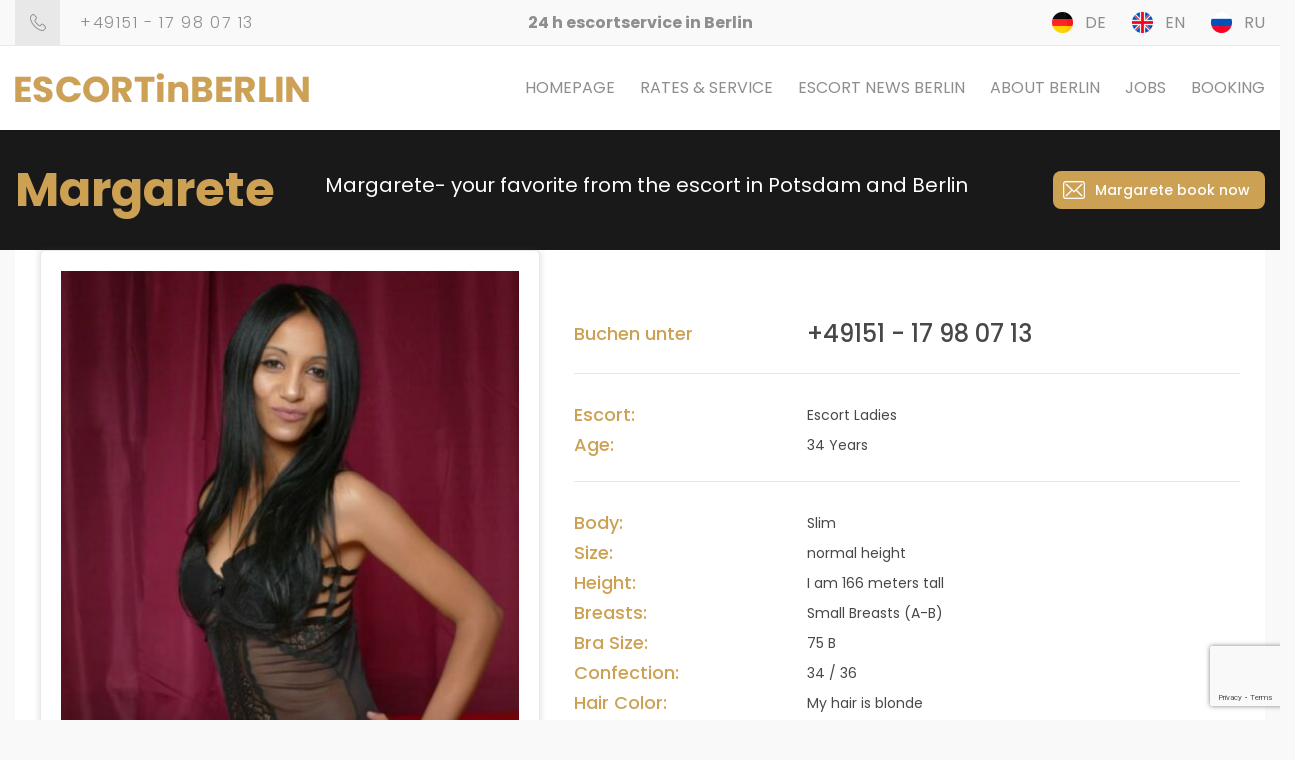

--- FILE ---
content_type: text/html; charset=UTF-8
request_url: https://www.escortinberlin.de/en/margarete-2/
body_size: 16422
content:
<!doctype html>
<html lang="en-GB">
<head>
	<meta charset="UTF-8">
	<meta name="viewport" content="width=device-width, initial-scale=1">
	<link rel="profile" href="https://gmpg.org/xfn/11">

	<meta name='robots' content='index, follow, max-image-preview:large, max-snippet:-1, max-video-preview:-1' />
	<style>img:is([sizes="auto" i], [sizes^="auto," i]) { contain-intrinsic-size: 3000px 1500px }</style>
	<link rel="alternate" href="https://www.escortinberlin.de/margarete/" hreflang="de" />
<link rel="alternate" href="https://www.escortinberlin.de/en/margarete-2/" hreflang="en" />
<link rel="alternate" href="https://www.escortinberlin.de/ru/margarete-3/" hreflang="ru" />

	<!-- This site is optimized with the Yoast SEO Premium plugin v24.7 (Yoast SEO v25.3) - https://yoast.com/wordpress/plugins/seo/ -->
	<title>Margarete - Escort in Berlin - Escortservice</title>
<link crossorigin data-rocket-preconnect href="https://api-maps.yandex.ru" rel="preconnect">
<link crossorigin data-rocket-preconnect href="https://www.gstatic.com" rel="preconnect">
<link crossorigin data-rocket-preconnect href="https://fonts.googleapis.com" rel="preconnect">
<link crossorigin data-rocket-preconnect href="https://www.google.com" rel="preconnect"><link rel="preload" data-rocket-preload as="image" href="https://www.escortinberlin.de/wp-content/themes/escortberlin/img/card-text-bg.png" fetchpriority="high">
	<meta name="description" content="Do you want to meet hot sex models? Escort in Berlin and Potsdam will fulfill your wish." />
	<link rel="canonical" href="https://www.escortinberlin.de/en/margarete-2/" />
	<meta property="og:locale" content="en_GB" />
	<meta property="og:locale:alternate" content="de_DE" />
	<meta property="og:locale:alternate" content="ru_RU" />
	<meta property="og:type" content="article" />
	<meta property="og:title" content="Margarete" />
	<meta property="og:description" content="In the German capital and the capital of Brandenburg, many charming sex models are waiting for your contact. Wherever you are looking for eroticism on the Spree and Havel: You can book the charming Margarete or other sex models as a seductive escort Potsdam or Berlin. Either to see famous sights in company or to [&hellip;]" />
	<meta property="og:url" content="https://www.escortinberlin.de/en/margarete-2/" />
	<meta property="og:site_name" content="Escort in Berlin - Escortservice" />
	<meta property="article:modified_time" content="2022-08-05T15:14:00+00:00" />
	<meta property="og:image" content="https://www.escortinberlin.de/wp-content/uploads/2022/08/sexy-berlin-escort.jpg" />
	<meta property="og:image:width" content="888" />
	<meta property="og:image:height" content="1145" />
	<meta property="og:image:type" content="image/jpeg" />
	<meta name="twitter:card" content="summary_large_image" />
	<meta name="twitter:site" content="@EscortinberlinD" />
	<meta name="twitter:label1" content="Estimated reading time" />
	<meta name="twitter:data1" content="3 minutes" />
	<script type="application/ld+json" class="yoast-schema-graph">{"@context":"https://schema.org","@graph":[{"@type":"WebPage","@id":"https://www.escortinberlin.de/en/margarete-2/","url":"https://www.escortinberlin.de/en/margarete-2/","name":"Margarete - Escort in Berlin - Escortservice","isPartOf":{"@id":"https://www.escortinberlin.de/en/#website"},"primaryImageOfPage":{"@id":"https://www.escortinberlin.de/en/margarete-2/#primaryimage"},"image":{"@id":"https://www.escortinberlin.de/en/margarete-2/#primaryimage"},"thumbnailUrl":"https://www.escortinberlin.de/wp-content/uploads/2022/08/sexy-berlin-escort.jpg","datePublished":"2022-08-05T15:13:51+00:00","dateModified":"2022-08-05T15:14:00+00:00","breadcrumb":{"@id":"https://www.escortinberlin.de/en/margarete-2/#breadcrumb"},"inLanguage":"en-GB","potentialAction":[{"@type":"ReadAction","target":["https://www.escortinberlin.de/en/margarete-2/"]}]},{"@type":"ImageObject","inLanguage":"en-GB","@id":"https://www.escortinberlin.de/en/margarete-2/#primaryimage","url":"https://www.escortinberlin.de/wp-content/uploads/2022/08/sexy-berlin-escort.jpg","contentUrl":"https://www.escortinberlin.de/wp-content/uploads/2022/08/sexy-berlin-escort.jpg","width":888,"height":1145},{"@type":"BreadcrumbList","@id":"https://www.escortinberlin.de/en/margarete-2/#breadcrumb","itemListElement":[{"@type":"ListItem","position":1,"name":"Home","item":"https://www.escortinberlin.de/en/"},{"@type":"ListItem","position":2,"name":"Models","item":"https://www.escortinberlin.de/en/model/"},{"@type":"ListItem","position":3,"name":"Margarete"}]},{"@type":"WebSite","@id":"https://www.escortinberlin.de/en/#website","url":"https://www.escortinberlin.de/en/","name":"Escort in Berlin - Escortservice","description":"Escortservice Berlin u. Escort Girl - Begleitagentur - Escort Berlin","publisher":{"@id":"https://www.escortinberlin.de/en/#organization"},"alternateName":"Escortinberlin.de","potentialAction":[{"@type":"SearchAction","target":{"@type":"EntryPoint","urlTemplate":"https://www.escortinberlin.de/en/?s={search_term_string}"},"query-input":{"@type":"PropertyValueSpecification","valueRequired":true,"valueName":"search_term_string"}}],"inLanguage":"en-GB"},{"@type":["Organization","Place"],"@id":"https://www.escortinberlin.de/en/#organization","name":"Escort in Berlin","alternateName":"Escortinberlin.de","url":"https://www.escortinberlin.de/en/","logo":{"@id":"https://www.escortinberlin.de/en/margarete-2/#local-main-organization-logo"},"image":{"@id":"https://www.escortinberlin.de/en/margarete-2/#local-main-organization-logo"},"sameAs":["https://x.com/EscortinberlinD"],"description":"Die Berliner Escort Berlin Agentur seit über 20 Jahren","legalName":"Escort in Berlin","foundingDate":"1999-02-03","numberOfEmployees":{"@type":"QuantitativeValue","minValue":"1","maxValue":"10"},"telephone":[],"openingHoursSpecification":[{"@type":"OpeningHoursSpecification","dayOfWeek":["Monday","Tuesday","Wednesday","Thursday","Friday","Saturday","Sunday"],"opens":"09:00","closes":"17:00"}]},{"@type":"ImageObject","inLanguage":"en-GB","@id":"https://www.escortinberlin.de/en/margarete-2/#local-main-organization-logo","url":"https://www.escortinberlin.de/wp-content/uploads/2019/06/logo.png","contentUrl":"https://www.escortinberlin.de/wp-content/uploads/2019/06/logo.png","width":294,"height":30,"caption":"Escort in Berlin"}]}</script>
	<!-- / Yoast SEO Premium plugin. -->


<link rel='dns-prefetch' href='//api-maps.yandex.ru' />
<link rel='dns-prefetch' href='//fonts.googleapis.com' />
<link rel="alternate" type="application/rss+xml" title="Escort in Berlin - Escortservice &raquo; Feed" href="https://www.escortinberlin.de/en/feed/" />
<link rel='stylesheet' id='wp-block-library-css' href='https://www.escortinberlin.de/wp-includes/css/dist/block-library/style.min.css?ver=6.8.3' type='text/css' media='all' />
<style id='classic-theme-styles-inline-css' type='text/css'>
/*! This file is auto-generated */
.wp-block-button__link{color:#fff;background-color:#32373c;border-radius:9999px;box-shadow:none;text-decoration:none;padding:calc(.667em + 2px) calc(1.333em + 2px);font-size:1.125em}.wp-block-file__button{background:#32373c;color:#fff;text-decoration:none}
</style>
<style id='global-styles-inline-css' type='text/css'>
:root{--wp--preset--aspect-ratio--square: 1;--wp--preset--aspect-ratio--4-3: 4/3;--wp--preset--aspect-ratio--3-4: 3/4;--wp--preset--aspect-ratio--3-2: 3/2;--wp--preset--aspect-ratio--2-3: 2/3;--wp--preset--aspect-ratio--16-9: 16/9;--wp--preset--aspect-ratio--9-16: 9/16;--wp--preset--color--black: #000000;--wp--preset--color--cyan-bluish-gray: #abb8c3;--wp--preset--color--white: #ffffff;--wp--preset--color--pale-pink: #f78da7;--wp--preset--color--vivid-red: #cf2e2e;--wp--preset--color--luminous-vivid-orange: #ff6900;--wp--preset--color--luminous-vivid-amber: #fcb900;--wp--preset--color--light-green-cyan: #7bdcb5;--wp--preset--color--vivid-green-cyan: #00d084;--wp--preset--color--pale-cyan-blue: #8ed1fc;--wp--preset--color--vivid-cyan-blue: #0693e3;--wp--preset--color--vivid-purple: #9b51e0;--wp--preset--color--main-color: #cda154;--wp--preset--color--gray-color: #f9f9f9;--wp--preset--color--dark-color: #191919;--wp--preset--color--darker-color: #0e0e0e;--wp--preset--gradient--vivid-cyan-blue-to-vivid-purple: linear-gradient(135deg,rgba(6,147,227,1) 0%,rgb(155,81,224) 100%);--wp--preset--gradient--light-green-cyan-to-vivid-green-cyan: linear-gradient(135deg,rgb(122,220,180) 0%,rgb(0,208,130) 100%);--wp--preset--gradient--luminous-vivid-amber-to-luminous-vivid-orange: linear-gradient(135deg,rgba(252,185,0,1) 0%,rgba(255,105,0,1) 100%);--wp--preset--gradient--luminous-vivid-orange-to-vivid-red: linear-gradient(135deg,rgba(255,105,0,1) 0%,rgb(207,46,46) 100%);--wp--preset--gradient--very-light-gray-to-cyan-bluish-gray: linear-gradient(135deg,rgb(238,238,238) 0%,rgb(169,184,195) 100%);--wp--preset--gradient--cool-to-warm-spectrum: linear-gradient(135deg,rgb(74,234,220) 0%,rgb(151,120,209) 20%,rgb(207,42,186) 40%,rgb(238,44,130) 60%,rgb(251,105,98) 80%,rgb(254,248,76) 100%);--wp--preset--gradient--blush-light-purple: linear-gradient(135deg,rgb(255,206,236) 0%,rgb(152,150,240) 100%);--wp--preset--gradient--blush-bordeaux: linear-gradient(135deg,rgb(254,205,165) 0%,rgb(254,45,45) 50%,rgb(107,0,62) 100%);--wp--preset--gradient--luminous-dusk: linear-gradient(135deg,rgb(255,203,112) 0%,rgb(199,81,192) 50%,rgb(65,88,208) 100%);--wp--preset--gradient--pale-ocean: linear-gradient(135deg,rgb(255,245,203) 0%,rgb(182,227,212) 50%,rgb(51,167,181) 100%);--wp--preset--gradient--electric-grass: linear-gradient(135deg,rgb(202,248,128) 0%,rgb(113,206,126) 100%);--wp--preset--gradient--midnight: linear-gradient(135deg,rgb(2,3,129) 0%,rgb(40,116,252) 100%);--wp--preset--font-size--small: 14px;--wp--preset--font-size--medium: 20px;--wp--preset--font-size--large: 36px;--wp--preset--font-size--x-large: 42px;--wp--preset--font-size--normal: 16px;--wp--preset--font-size--medium-plus: 24px;--wp--preset--font-size--largest: 48px;--wp--preset--spacing--20: 0.44rem;--wp--preset--spacing--30: 0.67rem;--wp--preset--spacing--40: 1rem;--wp--preset--spacing--50: 1.5rem;--wp--preset--spacing--60: 2.25rem;--wp--preset--spacing--70: 3.38rem;--wp--preset--spacing--80: 5.06rem;--wp--preset--shadow--natural: 6px 6px 9px rgba(0, 0, 0, 0.2);--wp--preset--shadow--deep: 12px 12px 50px rgba(0, 0, 0, 0.4);--wp--preset--shadow--sharp: 6px 6px 0px rgba(0, 0, 0, 0.2);--wp--preset--shadow--outlined: 6px 6px 0px -3px rgba(255, 255, 255, 1), 6px 6px rgba(0, 0, 0, 1);--wp--preset--shadow--crisp: 6px 6px 0px rgba(0, 0, 0, 1);}:where(.is-layout-flex){gap: 0.5em;}:where(.is-layout-grid){gap: 0.5em;}body .is-layout-flex{display: flex;}.is-layout-flex{flex-wrap: wrap;align-items: center;}.is-layout-flex > :is(*, div){margin: 0;}body .is-layout-grid{display: grid;}.is-layout-grid > :is(*, div){margin: 0;}:where(.wp-block-columns.is-layout-flex){gap: 2em;}:where(.wp-block-columns.is-layout-grid){gap: 2em;}:where(.wp-block-post-template.is-layout-flex){gap: 1.25em;}:where(.wp-block-post-template.is-layout-grid){gap: 1.25em;}.has-black-color{color: var(--wp--preset--color--black) !important;}.has-cyan-bluish-gray-color{color: var(--wp--preset--color--cyan-bluish-gray) !important;}.has-white-color{color: var(--wp--preset--color--white) !important;}.has-pale-pink-color{color: var(--wp--preset--color--pale-pink) !important;}.has-vivid-red-color{color: var(--wp--preset--color--vivid-red) !important;}.has-luminous-vivid-orange-color{color: var(--wp--preset--color--luminous-vivid-orange) !important;}.has-luminous-vivid-amber-color{color: var(--wp--preset--color--luminous-vivid-amber) !important;}.has-light-green-cyan-color{color: var(--wp--preset--color--light-green-cyan) !important;}.has-vivid-green-cyan-color{color: var(--wp--preset--color--vivid-green-cyan) !important;}.has-pale-cyan-blue-color{color: var(--wp--preset--color--pale-cyan-blue) !important;}.has-vivid-cyan-blue-color{color: var(--wp--preset--color--vivid-cyan-blue) !important;}.has-vivid-purple-color{color: var(--wp--preset--color--vivid-purple) !important;}.has-black-background-color{background-color: var(--wp--preset--color--black) !important;}.has-cyan-bluish-gray-background-color{background-color: var(--wp--preset--color--cyan-bluish-gray) !important;}.has-white-background-color{background-color: var(--wp--preset--color--white) !important;}.has-pale-pink-background-color{background-color: var(--wp--preset--color--pale-pink) !important;}.has-vivid-red-background-color{background-color: var(--wp--preset--color--vivid-red) !important;}.has-luminous-vivid-orange-background-color{background-color: var(--wp--preset--color--luminous-vivid-orange) !important;}.has-luminous-vivid-amber-background-color{background-color: var(--wp--preset--color--luminous-vivid-amber) !important;}.has-light-green-cyan-background-color{background-color: var(--wp--preset--color--light-green-cyan) !important;}.has-vivid-green-cyan-background-color{background-color: var(--wp--preset--color--vivid-green-cyan) !important;}.has-pale-cyan-blue-background-color{background-color: var(--wp--preset--color--pale-cyan-blue) !important;}.has-vivid-cyan-blue-background-color{background-color: var(--wp--preset--color--vivid-cyan-blue) !important;}.has-vivid-purple-background-color{background-color: var(--wp--preset--color--vivid-purple) !important;}.has-black-border-color{border-color: var(--wp--preset--color--black) !important;}.has-cyan-bluish-gray-border-color{border-color: var(--wp--preset--color--cyan-bluish-gray) !important;}.has-white-border-color{border-color: var(--wp--preset--color--white) !important;}.has-pale-pink-border-color{border-color: var(--wp--preset--color--pale-pink) !important;}.has-vivid-red-border-color{border-color: var(--wp--preset--color--vivid-red) !important;}.has-luminous-vivid-orange-border-color{border-color: var(--wp--preset--color--luminous-vivid-orange) !important;}.has-luminous-vivid-amber-border-color{border-color: var(--wp--preset--color--luminous-vivid-amber) !important;}.has-light-green-cyan-border-color{border-color: var(--wp--preset--color--light-green-cyan) !important;}.has-vivid-green-cyan-border-color{border-color: var(--wp--preset--color--vivid-green-cyan) !important;}.has-pale-cyan-blue-border-color{border-color: var(--wp--preset--color--pale-cyan-blue) !important;}.has-vivid-cyan-blue-border-color{border-color: var(--wp--preset--color--vivid-cyan-blue) !important;}.has-vivid-purple-border-color{border-color: var(--wp--preset--color--vivid-purple) !important;}.has-vivid-cyan-blue-to-vivid-purple-gradient-background{background: var(--wp--preset--gradient--vivid-cyan-blue-to-vivid-purple) !important;}.has-light-green-cyan-to-vivid-green-cyan-gradient-background{background: var(--wp--preset--gradient--light-green-cyan-to-vivid-green-cyan) !important;}.has-luminous-vivid-amber-to-luminous-vivid-orange-gradient-background{background: var(--wp--preset--gradient--luminous-vivid-amber-to-luminous-vivid-orange) !important;}.has-luminous-vivid-orange-to-vivid-red-gradient-background{background: var(--wp--preset--gradient--luminous-vivid-orange-to-vivid-red) !important;}.has-very-light-gray-to-cyan-bluish-gray-gradient-background{background: var(--wp--preset--gradient--very-light-gray-to-cyan-bluish-gray) !important;}.has-cool-to-warm-spectrum-gradient-background{background: var(--wp--preset--gradient--cool-to-warm-spectrum) !important;}.has-blush-light-purple-gradient-background{background: var(--wp--preset--gradient--blush-light-purple) !important;}.has-blush-bordeaux-gradient-background{background: var(--wp--preset--gradient--blush-bordeaux) !important;}.has-luminous-dusk-gradient-background{background: var(--wp--preset--gradient--luminous-dusk) !important;}.has-pale-ocean-gradient-background{background: var(--wp--preset--gradient--pale-ocean) !important;}.has-electric-grass-gradient-background{background: var(--wp--preset--gradient--electric-grass) !important;}.has-midnight-gradient-background{background: var(--wp--preset--gradient--midnight) !important;}.has-small-font-size{font-size: var(--wp--preset--font-size--small) !important;}.has-medium-font-size{font-size: var(--wp--preset--font-size--medium) !important;}.has-large-font-size{font-size: var(--wp--preset--font-size--large) !important;}.has-x-large-font-size{font-size: var(--wp--preset--font-size--x-large) !important;}
:where(.wp-block-post-template.is-layout-flex){gap: 1.25em;}:where(.wp-block-post-template.is-layout-grid){gap: 1.25em;}
:where(.wp-block-columns.is-layout-flex){gap: 2em;}:where(.wp-block-columns.is-layout-grid){gap: 2em;}
:root :where(.wp-block-pullquote){font-size: 1.5em;line-height: 1.6;}
</style>
<link rel='stylesheet' id='escortberlin-style-css' href='https://www.escortinberlin.de/wp-content/themes/escortberlin/style.css?ver=6.8.3' type='text/css' media='all' />
<link rel='stylesheet' id='escortberlin-poppins-css' href='https://fonts.googleapis.com/css?family=Poppins%3A300%2C400%2C500%2C600%2C700&#038;display=swap&#038;ver=6.8.3' type='text/css' media='all' />
<link rel='stylesheet' id='escortberlin-main-style-css' href='https://www.escortinberlin.de/wp-content/themes/escortberlin/style/main.css?ver=6.8.3' type='text/css' media='all' />
<link rel='stylesheet' id='escortberlin-lightbox-css-css' href='https://www.escortinberlin.de/wp-content/themes/escortberlin/js/lib/lightbox/css/lightbox.css?ver=6.8.3' type='text/css' media='all' />
<link rel='stylesheet' id='escortberlin-datepicker-css-css' href='https://www.escortinberlin.de/wp-content/themes/escortberlin/js/lib/airdatepicker/css/datepicker.min.css?ver=6.8.3' type='text/css' media='all' />
<link rel='stylesheet' id='escortberlin-slick-theme-css-css' href='https://www.escortinberlin.de/wp-content/themes/escortberlin/js/lib/slick/slick-theme.css?ver=6.8.3' type='text/css' media='all' />
<link rel='stylesheet' id='escortberlin-slick-css-css' href='https://www.escortinberlin.de/wp-content/themes/escortberlin/js/lib/slick/slick.css?ver=6.8.3' type='text/css' media='all' />
<script type="text/javascript" src="https://api-maps.yandex.ru/2.1/?apikey&amp;lang=de_DE&amp;ver=6.8.3" id="escortberlin-yandex-map-js"></script>
<script type="text/javascript" src="https://www.escortinberlin.de/wp-includes/js/jquery/jquery.min.js?ver=3.7.1" id="jquery-core-js"></script>
<script type="text/javascript" src="https://www.escortinberlin.de/wp-includes/js/jquery/jquery-migrate.min.js?ver=3.4.1" id="jquery-migrate-js"></script>
        <script>
            var errorQueue = [];
            let timeout;

            var errorMessage = '';


            function isBot() {
                const bots = ['crawler', 'spider', 'baidu', 'duckduckgo', 'bot', 'googlebot', 'bingbot', 'facebook', 'slurp', 'twitter', 'yahoo'];
                const userAgent = navigator.userAgent.toLowerCase();
                return bots.some(bot => userAgent.includes(bot));
            }

            /*
            window.onerror = function(msg, url, line) {
            // window.addEventListener('error', function(event) {
                console.error("Linha 600");

                var errorMessage = [
                    'Message: ' + msg,
                    'URL: ' + url,
                    'Line: ' + line
                ].join(' - ');
                */


            // Captura erros síncronos e alguns assíncronos
            window.addEventListener('error', function(event) {
                var msg = event.message;
                if (msg === "Script error.") {
                    console.error("Script error detected - maybe problem cross-origin");
                    return;
                }
                errorMessage = [
                    'Message: ' + msg,
                    'URL: ' + event.filename,
                    'Line: ' + event.lineno
                ].join(' - ');
                if (isBot()) {
                    return;
                }
                errorQueue.push(errorMessage);
                handleErrorQueue();
            });

            // Captura rejeições de promessas
            window.addEventListener('unhandledrejection', function(event) {
                errorMessage = 'Promise Rejection: ' + (event.reason || 'Unknown reason');
                if (isBot()) {
                    return;
                }
                errorQueue.push(errorMessage);
                handleErrorQueue();
            });

            // Função auxiliar para gerenciar a fila de erros
            function handleErrorQueue() {
                if (errorQueue.length >= 5) {
                    sendErrorsToServer();
                } else {
                    clearTimeout(timeout);
                    timeout = setTimeout(sendErrorsToServer, 5000);
                }
            }





            function sendErrorsToServer() {
                if (errorQueue.length > 0) {
                    var message;
                    if (errorQueue.length === 1) {
                        // Se houver apenas um erro, mantenha o formato atual
                        message = errorQueue[0];
                    } else {
                        // Se houver múltiplos erros, use quebras de linha para separá-los
                        message = errorQueue.join('\n\n');
                    }
                    var xhr = new XMLHttpRequest();
                    var nonce = 'da9f2e6431';
                    var ajaxurl = 'https://www.escortinberlin.de/wp-admin/admin-ajax.php?action=bill_minozzi_js_error_catched&_wpnonce=da9f2e6431';
                    xhr.open('POST', encodeURI(ajaxurl));
                    xhr.setRequestHeader('Content-Type', 'application/x-www-form-urlencoded');
                    xhr.onload = function() {
                        if (xhr.status === 200) {
                            // console.log('Success:', xhr.responseText);
                        } else {
                            console.log('Error:', xhr.status);
                        }
                    };
                    xhr.onerror = function() {
                        console.error('Request failed');
                    };
                    xhr.send('action=bill_minozzi_js_error_catched&_wpnonce=' + nonce + '&bill_js_error_catched=' + encodeURIComponent(message));
                    errorQueue = []; // Limpa a fila de erros após o envio
                }
            }

            function sendErrorsToServer() {
                if (errorQueue.length > 0) {
                    var message = errorQueue.join(' | ');
                    //console.error(message);
                    var xhr = new XMLHttpRequest();
                    var nonce = 'da9f2e6431';
                    var ajaxurl = 'https://www.escortinberlin.de/wp-admin/admin-ajax.php?action=bill_minozzi_js_error_catched&_wpnonce=da9f2e6431'; // No need to esc_js here
                    xhr.open('POST', encodeURI(ajaxurl));
                    xhr.setRequestHeader('Content-Type', 'application/x-www-form-urlencoded');
                    xhr.onload = function() {
                        if (xhr.status === 200) {
                            //console.log('Success:::', xhr.responseText);
                        } else {
                            console.log('Error:', xhr.status);
                        }
                    };
                    xhr.onerror = function() {
                        console.error('Request failed');
                    };
                    xhr.send('action=bill_minozzi_js_error_catched&_wpnonce=' + nonce + '&bill_js_error_catched=' + encodeURIComponent(message));
                    errorQueue = []; // Clear the error queue after sending
                }
            }

            function sendErrorsToServer() {
                if (errorQueue.length > 0) {
                    var message = errorQueue.join('\n\n'); // Usa duas quebras de linha como separador
                    var xhr = new XMLHttpRequest();
                    var nonce = 'da9f2e6431';
                    var ajaxurl = 'https://www.escortinberlin.de/wp-admin/admin-ajax.php?action=bill_minozzi_js_error_catched&_wpnonce=da9f2e6431';
                    xhr.open('POST', encodeURI(ajaxurl));
                    xhr.setRequestHeader('Content-Type', 'application/x-www-form-urlencoded');
                    xhr.onload = function() {
                        if (xhr.status === 200) {
                            // console.log('Success:', xhr.responseText);
                        } else {
                            console.log('Error:', xhr.status);
                        }
                    };
                    xhr.onerror = function() {
                        console.error('Request failed');
                    };
                    xhr.send('action=bill_minozzi_js_error_catched&_wpnonce=' + nonce + '&bill_js_error_catched=' + encodeURIComponent(message));
                    errorQueue = []; // Limpa a fila de erros após o envio
                }
            }
            window.addEventListener('beforeunload', sendErrorsToServer);
        </script>
<meta name="generator" content="Elementor 3.28.4; features: additional_custom_breakpoints, e_local_google_fonts; settings: css_print_method-external, google_font-enabled, font_display-auto">
<style type="text/css">.recentcomments a{display:inline !important;padding:0 !important;margin:0 !important;}</style>			<style>
				.e-con.e-parent:nth-of-type(n+4):not(.e-lazyloaded):not(.e-no-lazyload),
				.e-con.e-parent:nth-of-type(n+4):not(.e-lazyloaded):not(.e-no-lazyload) * {
					background-image: none !important;
				}
				@media screen and (max-height: 1024px) {
					.e-con.e-parent:nth-of-type(n+3):not(.e-lazyloaded):not(.e-no-lazyload),
					.e-con.e-parent:nth-of-type(n+3):not(.e-lazyloaded):not(.e-no-lazyload) * {
						background-image: none !important;
					}
				}
				@media screen and (max-height: 640px) {
					.e-con.e-parent:nth-of-type(n+2):not(.e-lazyloaded):not(.e-no-lazyload),
					.e-con.e-parent:nth-of-type(n+2):not(.e-lazyloaded):not(.e-no-lazyload) * {
						background-image: none !important;
					}
				}
			</style>
			<link rel="icon" href="https://www.escortinberlin.de/wp-content/uploads/2019/10/favicon.ico" sizes="32x32" />
<link rel="icon" href="https://www.escortinberlin.de/wp-content/uploads/2019/10/favicon.ico" sizes="192x192" />
<link rel="apple-touch-icon" href="https://www.escortinberlin.de/wp-content/uploads/2019/10/favicon.ico" />
<meta name="msapplication-TileImage" content="https://www.escortinberlin.de/wp-content/uploads/2019/10/favicon.ico" />
		<style type="text/css" id="wp-custom-css">
			.eib_code{
	padding: 20px 15px 20px 15px;
	background-color: #b7b7b7;
	font-family: "Ubuntu", Sans-serif;
    font-size: 12px;
    line-height: 15px;
    letter-spacing: 0.3px;
	display: block;
}
.popup{
	max-height: 100%;
	overflow-y: auto;
}
.popup--wrap{
	z-index: 5;
}		</style>
		<style id="rocket-lazyrender-inline-css">[data-wpr-lazyrender] {content-visibility: auto;}</style><meta name="generator" content="WP Rocket 3.19.0.1" data-wpr-features="wpr_preconnect_external_domains wpr_automatic_lazy_rendering wpr_oci wpr_image_dimensions wpr_cache_webp wpr_preload_links wpr_desktop" /></head>

<body class="wp-singular model-template-default single single-model postid-11477 wp-custom-logo wp-theme-escortberlin elementor-default elementor-kit-10232">
<div  id="page" class="site">

    <div  class="mobile-menu">
        <div  class="mobile-menu--wrap">
            <div class="mobile-menu--close"><span class="icon icon--close"></span></div>
            <div class="mobile-menu--list">
                <ul id="menu-main-menu-en" class="menu_ul"><li id="menu-item-9152" class="menu-item menu-item-type-post_type menu-item-object-page menu-item-home menu-item-9152"><a href="https://www.escortinberlin.de/en/">Homepage</a></li>
<li id="menu-item-9150" class="menu-item menu-item-type-post_type menu-item-object-page menu-item-9150"><a href="https://www.escortinberlin.de/en/rates-service/">Rates &#038; Service</a></li>
<li id="menu-item-9151" class="menu-item menu-item-type-post_type menu-item-object-page menu-item-9151"><a href="https://www.escortinberlin.de/en/escort-news-berlin/">Escort News Berlin</a></li>
<li id="menu-item-12671" class="menu-item menu-item-type-post_type menu-item-object-page menu-item-12671"><a href="https://www.escortinberlin.de/en/about-berlin/">About Berlin</a></li>
<li id="menu-item-9148" class="menu-item menu-item-type-post_type menu-item-object-page menu-item-9148"><a href="https://www.escortinberlin.de/en/jobs/">Jobs</a></li>
<li id="menu-item-9146" class="menu-item menu-item-type-post_type menu-item-object-page menu-item-9146"><a href="https://www.escortinberlin.de/en/booking/">Booking</a></li>
</ul>            </div>
        </div>
    </div>

    <header  class="header">

        <div  class="header--top">
            <div  class="container">
                <div class="header--top--wrap">
                    <div class="header--top--cell">
                        <div class="header--top--phone">
                            <span class="icon icon--phone"></span>
                            <a href="tel:+4915117980713">+49151 - 17 98 07 13</a>                        </div>
                    </div>
                    <div class="header--top--cell header--top--cell--center">
                        <span>24 h escortservice in Berlin</span>
                    </div>
                    <div class="header--top--cell">
                        <div class="header--top--languages">
                            <ul>
                                                                    <li>
                                        <a href="https://www.escortinberlin.de/margarete/">
                                            <img width="23" height="23" src="https://www.escortinberlin.de/wp-content/themes/escortberlin/img/flags/de.png" alt="Deutsch">
                                            <span>DE</span>
                                        </a>
                                    </li>
                                                                    <li>
                                        <a href="https://www.escortinberlin.de/en/margarete-2/">
                                            <img width="23" height="23" src="https://www.escortinberlin.de/wp-content/themes/escortberlin/img/flags/en.png" alt="English">
                                            <span>EN</span>
                                        </a>
                                    </li>
                                                                    <li>
                                        <a href="https://www.escortinberlin.de/ru/margarete-3/">
                                            <img width="23" height="23" src="https://www.escortinberlin.de/wp-content/themes/escortberlin/img/flags/ru.png" alt="Русский">
                                            <span>RU</span>
                                        </a>
                                    </li>
                                                            </ul>
                        </div>
                    </div>
                </div>
            </div>
        </div>

        <div  class="header--bottom">
            <div  class="container">

                <div class="header--bottom--wrap">

                    <div class="header--bottom--cell">
                        <div class="header--bottom--cell--logo">
                            <a href="https://www.escortinberlin.de/en/" class="custom-logo-link" rel="home"><img width="294" height="30" src="https://www.escortinberlin.de/wp-content/uploads/2019/06/logo.png.webp" class="custom-logo" alt="Escort in Berlin &#8211; Escortservice" decoding="async" /></a>                        </div>
                    </div>


                    <div class="header--bottom--cell">
                        <div class="header--bottom--menu">
                            <ul id="menu-main-menu-en-1" class="menu_ul"><li class="menu-item menu-item-type-post_type menu-item-object-page menu-item-home menu-item-9152"><a href="https://www.escortinberlin.de/en/">Homepage</a></li>
<li class="menu-item menu-item-type-post_type menu-item-object-page menu-item-9150"><a href="https://www.escortinberlin.de/en/rates-service/">Rates &#038; Service</a></li>
<li class="menu-item menu-item-type-post_type menu-item-object-page menu-item-9151"><a href="https://www.escortinberlin.de/en/escort-news-berlin/">Escort News Berlin</a></li>
<li class="menu-item menu-item-type-post_type menu-item-object-page menu-item-12671"><a href="https://www.escortinberlin.de/en/about-berlin/">About Berlin</a></li>
<li class="menu-item menu-item-type-post_type menu-item-object-page menu-item-9148"><a href="https://www.escortinberlin.de/en/jobs/">Jobs</a></li>
<li class="menu-item menu-item-type-post_type menu-item-object-page menu-item-9146"><a href="https://www.escortinberlin.de/en/booking/">Booking</a></li>
</ul>                        </div>
                    </div>

                    <div class="header--bottom--cell header--bottom--cell--menu">
                        <span class="icon icon--mobile-menu"></span>
                    </div>

                </div>

            </div>
        </div>

    </header>


<!--    <div id="content" class="site-content">-->

	<div  id="primary" class="content-area">
		<main  id="main" class="site-main">
		<input type="hidden" id="model_name" value="Margarete">
<input type="hidden" id="model_id" value="11477">
<div class="page--caption">
    <div class="container">
        <div class="page--caption--detail">

            <div class="page--caption--detail--name">
                <h1>Margarete</h1>
            </div>

            <div class="page--caption--detail--text">
                                    <p>Margarete- your favorite from the escort in Potsdam and Berlin </p>
                
            </div>

            <div class="page--caption--detail--mail">

                <div class="detail--mail">
                    <span class="icon icon--mail"></span>
                    Margarete book now                </div>

            </div>

        </div>
    </div>
</div>

<div class="container">
    <div class="site--content">

        <div class="detail">
            <div class="detail--main--wrap">
                <div class="detail--main--cell detail--main--cell--images ">
                                    <div class="detail--images--main">
                        <a href="https://www.escortinberlin.de/wp-content/uploads/2022/08/sexy-berlin-escort.jpg" data-lightbox="roadtrip" data-title="" class="detail--card">

                            <div class="detail--card--img">
                                <img width="450" height="640" src="https://www.escortinberlin.de/wp-content/uploads/2022/08/sexy-berlin-escort-450x640.jpg" class="attachment-model_main size-model_main wp-post-image" alt="" title="sexy berlin escort" decoding="async" srcset="https://www.escortinberlin.de/wp-content/uploads/2022/08/sexy-berlin-escort-450x640.jpg 450w, https://www.escortinberlin.de/wp-content/uploads/2022/08/sexy-berlin-escort-236x336.jpg 236w" sizes="(max-width: 450px) 100vw, 450px" />                            </div>
                            <div class="detail--card--labels">
                                
                            </div>
                        </a>
                    </div>

                
                    <div class="detail--images--grid">
                                                    <div class="detail--images--cell--wrap">
                             
                                <div class="detail--images--cell">
                                    <a href="https://www.escortinberlin.de/wp-content/uploads/2022/08/5.jpg" data-lightbox="roadtrip" data-title="">
                                        <img width="236" height="336" src="https://www.escortinberlin.de/wp-content/uploads/2022/08/5-236x336.jpg" class="attachment-model_thumbnail size-model_thumbnail" alt="" title="5" decoding="async" srcset="https://www.escortinberlin.de/wp-content/uploads/2022/08/5-236x336.jpg 236w, https://www.escortinberlin.de/wp-content/uploads/2022/08/5-450x640.jpg 450w" sizes="(max-width: 236px) 100vw, 236px" />                                    </a>
                                </div>
                            
                                                        </div>
                                                    <div class="detail--images--cell--wrap">
                             
                                <div class="detail--images--cell">
                                    <a href="https://www.escortinberlin.de/wp-content/uploads/2022/08/4-1.jpg" data-lightbox="roadtrip" data-title="">
                                        <img width="236" height="336" src="https://www.escortinberlin.de/wp-content/uploads/2022/08/4-1-236x336.jpg" class="attachment-model_thumbnail size-model_thumbnail" alt="" title="4" decoding="async" srcset="https://www.escortinberlin.de/wp-content/uploads/2022/08/4-1-236x336.jpg 236w, https://www.escortinberlin.de/wp-content/uploads/2022/08/4-1-450x640.jpg 450w" sizes="(max-width: 236px) 100vw, 236px" />                                    </a>
                                </div>
                            
                                                        </div>
                                                    <div class="detail--images--cell--wrap">
                             
                                <div class="detail--images--cell">
                                    <a href="https://www.escortinberlin.de/wp-content/uploads/2022/08/6.jpg" data-lightbox="roadtrip" data-title="">
                                        <img width="236" height="336" src="https://www.escortinberlin.de/wp-content/uploads/2022/08/6-236x336.jpg" class="attachment-model_thumbnail size-model_thumbnail" alt="" title="6" decoding="async" srcset="https://www.escortinberlin.de/wp-content/uploads/2022/08/6-236x336.jpg 236w, https://www.escortinberlin.de/wp-content/uploads/2022/08/6-450x640.jpg 450w" sizes="(max-width: 236px) 100vw, 236px" />                                    </a>
                                </div>
                            
                                                        </div>
                                                    <div class="detail--images--cell--wrap">
                             
                                <div class="detail--images--cell">
                                    <a href="https://www.escortinberlin.de/wp-content/uploads/2022/08/7.jpg" data-lightbox="roadtrip" data-title="">
                                        <img width="236" height="336" src="https://www.escortinberlin.de/wp-content/uploads/2022/08/7-236x336.jpg" class="attachment-model_thumbnail size-model_thumbnail" alt="" title="7" decoding="async" srcset="https://www.escortinberlin.de/wp-content/uploads/2022/08/7-236x336.jpg 236w, https://www.escortinberlin.de/wp-content/uploads/2022/08/7-450x640.jpg 450w" sizes="(max-width: 236px) 100vw, 236px" />                                    </a>
                                </div>
                            
                                                        </div>
                        
                    </div>

                </div>
                <div class="detail--main--cell">

                    <div class="detail--main--content">

                        <div class="detail--main--content--block">

                            <div class="detail--main--content--row">
                                <div class="detail--main--content--cell detail--main--content--cell--caption">
                                    Buchen unter                                </div>
                                <div class="detail--main--content--cell detail--main--content--cell--phone">
                                    <a href="tel:+4915117980713">+49151 - 17 98 07 13</a>
                                </div>
                            </div>

                        </div>

                                <div class="detail--main--content--block">

            
                <div class="detail--main--content--row">
                    <div class="detail--main--content--cell detail--main--content--cell--caption">
                        Escort:
                    </div>
                    <div class="detail--main--content--cell">
                        <a title="Escort Ladies" href="https://www.escortinberlin.de/en/alter/escort-ladies_en/"> Escort Ladies </a><br/>                    </div>
                </div>

            
                <div class="detail--main--content--row">
                    <div class="detail--main--content--cell detail--main--content--cell--caption">
                        Age:
                    </div>
                    <div class="detail--main--content--cell">
                        34 Years                    </div>
                </div>

            
        </div>
                <div class="detail--main--content--block">

            
                <div class="detail--main--content--row">
                    <div class="detail--main--content--cell detail--main--content--cell--caption">
                        Body:
                    </div>
                    <div class="detail--main--content--cell">
                        <a title="Slim" href="https://www.escortinberlin.de/en/figur/slim_en/"> Slim </a><br/>                    </div>
                </div>

            
                <div class="detail--main--content--row">
                    <div class="detail--main--content--cell detail--main--content--cell--caption">
                        Size:
                    </div>
                    <div class="detail--main--content--cell">
                        <a title="normal height" href="https://www.escortinberlin.de/en/groesse/normal-height_en/"> normal height </a><br/>                    </div>
                </div>

            
                <div class="detail--main--content--row">
                    <div class="detail--main--content--cell detail--main--content--cell--caption">
                        Height:
                    </div>
                    <div class="detail--main--content--cell">
                        I am 166 meters tall                    </div>
                </div>

            
                <div class="detail--main--content--row">
                    <div class="detail--main--content--cell detail--main--content--cell--caption">
                        Breasts:
                    </div>
                    <div class="detail--main--content--cell">
                        <a title="Small Breasts (A-B)" href="https://www.escortinberlin.de/en/brueste/small-breasts-a-b_en/"> Small Breasts (A-B) </a><br/>                    </div>
                </div>

            
                <div class="detail--main--content--row">
                    <div class="detail--main--content--cell detail--main--content--cell--caption">
                        Bra Size:
                    </div>
                    <div class="detail--main--content--cell">
                        <a title="75 B" href="https://www.escortinberlin.de/en/oberweite/75-b_en/"> 75 B </a><br/>                    </div>
                </div>

            
                <div class="detail--main--content--row">
                    <div class="detail--main--content--cell detail--main--content--cell--caption">
                        Confection:
                    </div>
                    <div class="detail--main--content--cell">
                        <a title="34 / 36" href="https://www.escortinberlin.de/en/konfektion/34-36_en/"> 34 / 36 </a><br/>                    </div>
                </div>

            
                <div class="detail--main--content--row">
                    <div class="detail--main--content--cell detail--main--content--cell--caption">
                        Hair Color:
                    </div>
                    <div class="detail--main--content--cell">
                        <a title="My hair is blonde" href="https://www.escortinberlin.de/en/haarfarbe/my-hair-is-blonde_en/"> My hair is blonde </a><br/>                    </div>
                </div>

            
                <div class="detail--main--content--row">
                    <div class="detail--main--content--cell detail--main--content--cell--caption">
                        Origin:
                    </div>
                    <div class="detail--main--content--cell">
                        <a title="Ploand" href="https://www.escortinberlin.de/en/nationalitaet/ploand_en/"> Ploand </a><br/>                    </div>
                </div>

            
                <div class="detail--main--content--row">
                    <div class="detail--main--content--cell detail--main--content--cell--caption">
                        Languages:
                    </div>
                    <div class="detail--main--content--cell">
                        <a title="German" href="https://www.escortinberlin.de/en/sprachen/german_en/"> German </a>                    </div>
                </div>

            
                <div class="detail--main--content--row">
                    <div class="detail--main--content--cell detail--main--content--cell--caption">
                        Availability:
                    </div>
                    <div class="detail--main--content--cell">
                        <a title="Business Dining" href="https://www.escortinberlin.de/en/buchbar-fuer/business-dining_en/"> Business Dining </a>,<a title="Escort" href="https://www.escortinberlin.de/en/buchbar-fuer/escort_en/"> Escort </a>,<a title="Home Visits" href="https://www.escortinberlin.de/en/buchbar-fuer/home-visits_en/"> Home Visits </a>,<a title="Hotelvisits" href="https://www.escortinberlin.de/en/buchbar-fuer/hotelvisits_en/"> Hotelvisits </a>,<a title="Office Visits" href="https://www.escortinberlin.de/en/buchbar-fuer/office-visits_en/"> Office Visits </a>,<a title="Parking Meeting" href="https://www.escortinberlin.de/en/buchbar-fuer/parking-meeting_en/"> Parking Meeting </a>,<a title="Party Accompaniment" href="https://www.escortinberlin.de/en/buchbar-fuer/party-accompaniment_en/"> Party Accompaniment </a>,<a title="Theater" href="https://www.escortinberlin.de/en/buchbar-fuer/theater_en/"> Theater </a>,<a title="Traveling Companion" href="https://www.escortinberlin.de/en/buchbar-fuer/traveling-companion_en/"> Traveling Companion </a>                    </div>
                </div>

            
                <div class="detail--main--content--row">
                    <div class="detail--main--content--cell detail--main--content--cell--caption">
                        Location:
                    </div>
                    <div class="detail--main--content--cell">
                        Anfahrt ab Tiergarten                    </div>
                </div>

            
        </div>
                <div class="detail--main--content--block">

            
                <div class="detail--main--content--row">
                    <div class="detail--main--content--cell detail--main--content--cell--caption">
                        Piercing:
                    </div>
                    <div class="detail--main--content--cell">
                        <a title="no" href="https://www.escortinberlin.de/en/piercing/no_en/"> no </a><br/>                    </div>
                </div>

            
                <div class="detail--main--content--row">
                    <div class="detail--main--content--cell detail--main--content--cell--caption">
                        Tattoo:
                    </div>
                    <div class="detail--main--content--cell">
                        <a title="Nein" href="https://www.escortinberlin.de/en/tattoo/nein_en/"> Nein </a><br/>                    </div>
                </div>

            
                <div class="detail--main--content--row">
                    <div class="detail--main--content--cell detail--main--content--cell--caption">
                        Sign:
                    </div>
                    <div class="detail--main--content--cell">
                        <a title="Skorpion 24.10. - 22.11." href="https://www.escortinberlin.de/en/sternzeichen/skorpion-24-10-22-11_en/"> Skorpion 24.10. - 22.11. </a><br/>                    </div>
                </div>

            
        </div>
                <div class="detail--main--content--block">

            
                <div class="detail--main--content--row">
                    <div class="detail--main--content--cell detail--main--content--cell--caption">
                        I accompany:
                    </div>
                    <div class="detail--main--content--cell">
                        <a title="Couples" href="https://www.escortinberlin.de/en/ich-begleite/couples_en/"> Couples </a>,<a title="Men" href="https://www.escortinberlin.de/en/ich-begleite/men_en/"> Men </a>,<a title="Woman" href="https://www.escortinberlin.de/en/ich-begleite/woman_en/"> Woman </a>                    </div>
                </div>

            
                <div class="detail--main--content--row">
                    <div class="detail--main--content--cell detail--main--content--cell--caption">
                        Worktimes:
                    </div>
                    <div class="detail--main--content--cell">
                        10-3 Uhr                    </div>
                </div>

            
                <div class="detail--main--content--row">
                    <div class="detail--main--content--cell detail--main--content--cell--caption">
                        Prices:
                    </div>
                    <div class="detail--main--content--cell">
                        <a title="90 EURO for the first hour" href="https://www.escortinberlin.de/en/price-one-hour/90_en/"> 90 EURO for the first hour </a><br/><a title="170 EURO for second hour" href="https://www.escortinberlin.de/en/price-two-hours/170_en/"> 170 EURO for second hour </a><br/><a title="250 EURO for three hours" href="https://www.escortinberlin.de/en/price-three-hours/250_en/"> 250 EURO for three hours </a><br/><a title="450 EURO for six hours" href="https://www.escortinberlin.de/en/price-six-hours/450_en/"> 450 EURO for six hours </a><br/><a title="850 EURO for twelve hours" href="https://www.escortinberlin.de/en/price-overnight/850_en/"> 850 EURO for twelve hours </a><br/><a title="1500 EURO for 24 hours" href="https://www.escortinberlin.de/en/price-twentyfour/1500_en/"> 1500 EURO for 24 hours </a><br/><a title="2500 EURO for 48 hours" href="https://www.escortinberlin.de/en/price-weekend/2500_en/"> 2500 EURO for 48 hours </a><br/><a title="4999 EURO for one week" href="https://www.escortinberlin.de/en/price-one-week/4999_en/"> 4999 EURO for one week </a><br/>                    </div>
                </div>

            
        </div>
                <div class="detail--main--content--block">

            
                <div class="detail--main--content--row">
                    <div class="detail--main--content--cell detail--main--content--cell--caption">
                        Inclusive Service:
                    </div>
                    <div class="detail--main--content--cell">
                        <b> The following service ist inclusive: </b><ul><li><a title="69 (69 sex position)" href="https://www.escortinberlin.de/en/inclusive-service/69-69-sex-position_en/"><span class="icon icon--detail--yes"></span>69 (69 sex position)</a></li><li><a title="Bath &amp; showering games" href="https://www.escortinberlin.de/en/inclusive-service/bath-showering-games_en/"><span class="icon icon--detail--yes"></span>Bath &amp; showering games</a></li><li><a title="Cum on girl's body" href="https://www.escortinberlin.de/en/inclusive-service/cum-on-girls-body_en/"><span class="icon icon--detail--yes"></span>Cum on girl's body</a></li><li><a title="Dildo games (active)" href="https://www.escortinberlin.de/en/inclusive-service/dildo-games-active_en/"><span class="icon icon--detail--yes"></span>Dildo games (active)</a></li><li><a title="Dildo games (passive)" href="https://www.escortinberlin.de/en/inclusive-service/dildo-games-passive_en/"><span class="icon icon--detail--yes"></span>Dildo games (passive)</a></li><li><a title="Erotic massage" href="https://www.escortinberlin.de/en/inclusive-service/erotic-massage_en/"><span class="icon icon--detail--yes"></span>Erotic massage</a></li><li><a title="Extraball (Having sex multiple times)" href="https://www.escortinberlin.de/en/inclusive-service/extraball-having-sex-multiple-times_en/"><span class="icon icon--detail--yes"></span>Extraball (Having sex multiple times)</a></li><li><a title="GFE (Girlfriend experience)" href="https://www.escortinberlin.de/en/inclusive-service/gfe-girlfriend-experience_en/"><span class="icon icon--detail--yes"></span>GFE (Girlfriend experience)</a></li><li><a title="Handjobg" href="https://www.escortinberlin.de/en/inclusive-service/handjobg_en/"><span class="icon icon--detail--yes"></span>Handjobg</a></li><li><a title="high heels" href="https://www.escortinberlin.de/en/inclusive-service/high-heels_en/"><span class="icon icon--detail--yes"></span>high heels</a></li><li><a title="Oral with condom" href="https://www.escortinberlin.de/en/inclusive-service/oral-with-condom_en/"><span class="icon icon--detail--yes"></span>Oral with condom</a></li><li><a title="Striptease" href="https://www.escortinberlin.de/en/inclusive-service/striptease_en/"><span class="icon icon--detail--yes"></span>Striptease</a></li><li><a title="Switching positions" href="https://www.escortinberlin.de/en/inclusive-service/switching-positions_en/"><span class="icon icon--detail--yes"></span>Switching positions</a></li><li><a title="Truck and car meetings" href="https://www.escortinberlin.de/en/inclusive-service/truck-and-car-meetings_en/"><span class="icon icon--detail--yes"></span>Truck and car meetings</a></li></ul>                    </div>
                </div>

            
                <div class="detail--main--content--row">
                    <div class="detail--main--content--cell detail--main--content--cell--caption">
                        Bookable extra service:
                    </div>
                    <div class="detail--main--content--cell">
                        <b> Serrvice availiable with extra charge: </b><ul><li><a title="A-Level (Anal sex) : 20 €" href="https://www.escortinberlin.de/en/extras/a-level-anal-sex-20-e_en/"><span class="icon icon--detail--yes"></span>A-Level (Anal sex) : 20 €</a></li><li><a title="COF (Come on face): 10 €" href="https://www.escortinberlin.de/en/extras/cof-come-on-face-10-e_en/"><span class="icon icon--detail--yes"></span>COF (Come on face): 10 €</a></li><li><a title="DFK (Deep french kissing) : 10 €" href="https://www.escortinberlin.de/en/extras/dfk-deep-french-kissing-10-e_en/"><span class="icon icon--detail--yes"></span>DFK (Deep french kissing) : 10 €</a></li><li><a title="Escort for Couples: 40 €" href="https://www.escortinberlin.de/en/extras/escort-for-couples-40-e_en/"><span class="icon icon--detail--yes"></span>Escort for Couples: 40 €</a></li><li><a title="Escort for woman (Bi Escort)" href="https://www.escortinberlin.de/en/extras/escort-for-woman-bi-escort_en/"><span class="icon icon--detail--yes"></span>Escort for woman (Bi Escort)</a></li><li><a title="give Golden Shower: 10 €" href="https://www.escortinberlin.de/en/extras/give-golden-shower-10-e_en/"><span class="icon icon--detail--yes"></span>give Golden Shower: 10 €</a></li><li><a title="Threesome : 40 €" href="https://www.escortinberlin.de/en/extras/threesome-40-e_en/"><span class="icon icon--detail--yes"></span>Threesome : 40 €</a></li></ul>                    </div>
                </div>

            
        </div>
        
                    </div>

                </div>
            </div>
        </div>

    </div>
</div>

<div class="detail--links">
    <div style="background-image: url(https://www.escortinberlin.de/wp-content/uploads/2021/07/hero-2.png);" class="detail--links--bg"></div>
    <div class="container">
        <div class="detail--links--caption">
            <h3>Escort in Berlin</h3>
        </div>

        <div class="detail--links--wrap">
            
                <div class="detail--links--cell--wrap"><div class="detail--links--cell">			<div class="textwidget"><ul>
<li><a href="/escorts/532-erotic-massage-berlin/">Erotic Massage Berlin</a></li>
</ul>
</div>
		</div></div><div class="detail--links--cell--wrap"><div class="detail--links--cell">			<div class="textwidget"><ul>
<li><a href="/escorts/502-berliner-modelle2/">Berliner Modelle</a></li>
</ul>
</div>
		</div></div><div class="detail--links--cell--wrap"><div class="detail--links--cell">			<div class="textwidget"><ul>
<li><a href="/escorts/477-airport-girls-berlin/">Airport girls Berlin</a></li>
</ul>
</div>
		</div></div><div class="detail--links--cell--wrap"><div class="detail--links--cell">			<div class="textwidget"><ul>
<li><a href="/escorts/482-begleitagentur-berlin/">Begleitagentur Berlin</a></li>
</ul>
</div>
		</div></div>
                    </div>
    </div>
</div>

<div class="container">
    <div class="site--content">


        <div class="detail--map--view">
            <div class="detail--map--wrap">
                <div class="detail--map--map">
                    <div
                            data-lat="52.5247669"
                            data-lng="13.3466762"
                            id="detail-map"></div>
                </div>
                <div class="detail--map--view--text">
                    <p><p>In the German capital and the capital of Brandenburg, many charming sex models are waiting for your contact. Wherever you are looking for eroticism on the Spree and Havel: You can book the charming Margarete or other sex models as a seductive escort Potsdam or Berlin. Either to see famous sights in company or to treat yourself to an intimate date at your home or hotel. Margarete from the escort in Berlin is highly sought after by locals and visitors.</p>
<p>&nbsp;</p>
<p>She visits you at home and gives you a sex date according to your wishes. Or she comes to you in your hotel accommodation, office or other meeting place. The experienced Margarete and many other sex models from the escort in Berlin are active in all districts. Whether Schöneberg, Lichterfelde or Adlershof: You will experience exciting hours and unforgettable sex moments with the permissive girls and ladies. As an escort in Potsdam Margarete is also available.</p>
<p>&nbsp;</p>
<p>Sex models from the escort in Berlin show their charms</p>
<p>&nbsp;</p>
<p>Naked skin, ravishing curves, refined lingerie &#8211; with these assets score the coveted call girls in the capital. The charming Margarete and the other sex models offer you an extensive service as an escort in Potsdam or as a top escort in Berlin. They are at your side during sightseeing in Sanssouci Palace or on Museum Island or go shopping with you. You can also get to know the nightlife in Germany&#8217;s metropolis together with Margarete.</p>
<p>&nbsp;</p>
<p>If you are particularly interested in the sensual aspect of a sex date, many of your fantasies can be realized with the escort in Berlin. Also take a look at the inclusive service you can expect from the escort in Potsdam. You can live out your special inclinations with Margarete, if you take advantage of one of her offered extra services. Look forward to intimate and thrilling experiences that the sex models in Berlin and Potsdam will give you. Maybe you have long dreamed of a hot fling or just want to have a carefree adventure.</p>
<p>&nbsp;</p>
<p>Escort Potsdam for fantastic sex dates in Brandenburg</p>
<p>&nbsp;</p>
<p>Maybe you pick one of the attractive sex models as an escort in Berlin or as an escort in Potsdam right away. Because you have a certain booty pattern and prefer the company of young escort girls or mature escort ladies. Margarete and the other models from Escort Potsdam know the desires of their customers locally and from outside. Some want to savor as many facets of escort in Berlin and Potsdam as possible in two days, others are satisfied with a short, intense fuck date. Only you know which practices excite you the most and which type of woman turns you on the most.</p>
<p>&nbsp;</p>
<p>Contact the escort in Berlin if you want to have fun with Margarete in the capital. Mail or call is enough for us to consider your date request and organize a sex meeting for you. If you want to take advantage of the service of the escort Potsdam, you also need to contact us only briefly. Discretion is our top priority: Your date with Margarete remains your sweet secret. You can also book one of the sex models as a party or travel companion.</p>
<p>&nbsp;</p>
<p>Enjoy your time out with the escort in Potsdam, if you need sexual variety. Or if you want to welcome at your home a girl with lots of sex appeal. You just need to express your wishes: The pearls from the escort in Berlin want to spoil you extensively and drive you to ecstasy. When you touch the stunning Margarete, your desire grows immeasurably. You can also book two sex models at the escort in Berlin, which turn your head with their lesbian show, before you drive it to three. There are also no limits to your erotic ingenuity at the escort Potsdam.</p>
</p>
                </div>
            </div>
        </div>

    </div>
</div>


<div class="popup--wrap">
    <div data-popup-title="model-booking" class="popup">
        <div class="popup--close">
            <span class="icon icon--close"></span>
        </div>
        <div class="popup--heading">
            <span>Buchungsanfrage</span>
        </div>
        <div class="popup--body">
            
<div class="wpcf7 no-js" id="wpcf7-f9296-p11477-o1" lang="en-US" dir="ltr" data-wpcf7-id="9296">
<div class="screen-reader-response"><p role="status" aria-live="polite" aria-atomic="true"></p> <ul></ul></div>
<form action="/en/margarete-2/#wpcf7-f9296-p11477-o1" method="post" class="wpcf7-form init" aria-label="Contact form" novalidate="novalidate" data-status="init">
<div style="display: none;">
<input type="hidden" name="_wpcf7" value="9296" />
<input type="hidden" name="_wpcf7_version" value="6.0.6" />
<input type="hidden" name="_wpcf7_locale" value="en_US" />
<input type="hidden" name="_wpcf7_unit_tag" value="wpcf7-f9296-p11477-o1" />
<input type="hidden" name="_wpcf7_container_post" value="11477" />
<input type="hidden" name="_wpcf7_posted_data_hash" value="" />
<input type="hidden" name="_wpcf7_recaptcha_response" value="" />
</div>
<div class="form-layout form-layout--left-alignment">
	<div class="form-layout--wrap">
		<div class="form-layout--row">
			<div class="form-layout--cell">
				<p><label for="selected_model">Welches Girl</label>
				</p>
			</div>
			<div class="form-layout--cell form-layout--cell--value">
				<p><span id="js-order-form-model-name"></span><br />
				<input class="wpcf7-form-control wpcf7-hidden" id="js-order-form-model-field" value="" type="hidden" name="selected_model" />
				</p>
			</div>
		</div>
		<div class="form-layout--row">
			<div class="form-layout--cell">
				<p><label for="jobs-name">Ihr Name *</label>
				</p>
			</div>
			<div class="form-layout--cell form-layout--cell--value">
				<p><span class="wpcf7-form-control-wrap" data-name="your-name"><input size="40" maxlength="400" class="wpcf7-form-control wpcf7-text wpcf7-validates-as-required" id="jobs-name" aria-required="true" aria-invalid="false" value="" type="text" name="your-name" /></span>
				</p>
			</div>
		</div>
		<div class="form-layout--row">
			<div class="form-layout--cell">
				<p><label for="jobs-email">E-mail *</label>
				</p>
			</div>
			<div class="form-layout--cell form-layout--cell--value">
				<p><span class="wpcf7-form-control-wrap" data-name="your-email"><input size="40" maxlength="400" class="wpcf7-form-control wpcf7-email wpcf7-validates-as-required wpcf7-text wpcf7-validates-as-email" id="jobs-email" aria-required="true" aria-invalid="false" value="" type="email" name="your-email" /></span>
				</p>
			</div>
		</div>
		<div class="form-layout--row">
			<div class="form-layout--cell">
				<p><label for="jobs-phone">Ihre Telefonnummer *</label>
				</p>
			</div>
			<div class="form-layout--cell form-layout--cell--value">
				<p><span class="wpcf7-form-control-wrap" data-name="your-phone"><input size="40" maxlength="400" class="wpcf7-form-control wpcf7-text wpcf7-validates-as-required" id="jobs-phone" aria-required="true" aria-invalid="false" value="" type="text" name="your-phone" /></span>
				</p>
			</div>
		</div>
		<div class="form-layout--row">
			<div class="form-layout--cell">
				<p><label for="jobs-time">Terminwunsch</label>
				</p>
			</div>
			<div class="form-layout--cell form-layout--cell--value">
				<p><span class="wpcf7-form-control-wrap" data-name="order-time"><input size="40" maxlength="400" class="wpcf7-form-control wpcf7-text wpcf7-validates-as-required datepicker--input" id="order-time" aria-required="true" aria-invalid="false" value="" type="text" name="order-time" /></span>
				</p>
			</div>
		</div>
		<div class="form-layout--row">
			<div class="form-layout--cell">
				<p><label for="jobs-about">Adresse (und ggf. Servicewünsche) *</label>
				</p>
			</div>
			<div class="form-layout--cell form-layout--cell--value">
				<p><span class="wpcf7-form-control-wrap" data-name="message"><textarea cols="40" rows="10" maxlength="2000" class="wpcf7-form-control wpcf7-textarea" id="your-message" aria-invalid="false" name="message"></textarea></span>
				</p>
			</div>
		</div>
	</div>
	<div class="form-layout--btns">
		<p><input class="wpcf7-form-control wpcf7-submit has-spinner" type="submit" value="Send" />
		</p>
	</div>
</div>
<div class="wpcf7-response-output" aria-hidden="true"></div>
</form>
</div>
        </div>
    </div>
</div>
		</main><!-- #main -->
	</div><!-- #primary -->


	</div><!-- #content -->

<footer data-wpr-lazyrender="1" class="footer">
    <div  class="footer--top">
        <div class="container">
            <div class="footer--top--menu">
                
                    <div class="footer--top--menu--cell--wrap"><div class="footer--top--menu--cell">			<div class="textwidget"><ul>
<li><a href="https://www.escortinberlin.de/escort-in-berlin-adlershof">Escort in Adlershof/Berlin</a></li>
<li><a href="https://www.escortinberlin.de/escort-in-berlin-alt-neunschonhausen">Escort in Alt &#8211; Neunschönhausen /Berlin</a></li>
<li><a href="https://www.escortinberlin.de/escort-in-berlin-altglienicke">Escort in Altglienicke/Berlin</a></li>
<li><a href="https://www.escortinberlin.de/escort-in-berlin-ahrensfelde/">Escort in Ahrensfelde/Berlin</a></li>
<li><a href="https://www.escortinberlin.de/escort-in-berlin-baumschulenweg">Escort in Baumschulenweg /Berlin</a></li>
</ul>
</div>
		</div></div><div class="footer--top--menu--cell--wrap"><div class="footer--top--menu--cell">			<div class="textwidget"><ul>
<li><a href="https://www.escortinberlin.de/escort-in-eichwalde-bei-berlin">Escort in Eichwalde</a></li>
<li><a href="https://www.escortinberlin.de/escort-in-eberswalde-bei-berlin">Escort in Eberswalde</a></li>
<li><a href="https://www.escortinberlin.de/escort-in-berlin-falkenberg">Escort in Falkenberg </a></li>
<li><a href="https://www.escortinberlin.de/escort-in-falkensee-bei-berlin">Escort in Falkensee</a></li>
<li><a href="https://www.escortinberlin.de/escort-in-berlin-franzoesisch-buchholz">Escort in Französisch Buchholz/Berlin</a></li>
</ul>
</div>
		</div></div><div class="footer--top--menu--cell--wrap"><div class="footer--top--menu--cell">			<div class="textwidget"><ul>
<li><a href="https://www.escortinberlin.de/escort-in-berlin-lichtenberg/">Escort in Lichtenberg / Berlin</a></li>
<li><a href="https://www.escortinberlin.de/escort-in-berlin-lichtenrade/">Escort in Lichtenrade / Berlin</a></li>
<li><a href="https://www.escortinberlin.de/escort-in-berlin-lichterfelde/">Escort in Lichterfelde /Berlin</a></li>
<li><a href="https://www.escortinberlin.de/escort-in-ludwigsfelde/">Escort in Ludwigsfelde</a></li>
<li><a href="https://www.escortinberlin.de/escort-in-luckenwalde/">Escort in Luckenwalde</a></li>
</ul>
</div>
		</div></div><div class="footer--top--menu--cell--wrap"><div class="footer--top--menu--cell">			<div class="textwidget"><ul>
<li><a href="https://www.escortinberlin.de/escort-in-berlin-prenzlauer-berg/">Escort in Prenzlauer Berg/Berlin</a></li>
<li><a href="https://www.escortinberlin.de/escort-in-rangsdorf/">Escort in Rangsdorf</a></li>
<li><a href="https://www.escortinberlin.de/escort-in-berlin-rosenthal/">Escort in Rosenthal/Berlin</a></li>
<li><a href="https://www.escortinberlin.de/escort-in-rathenow/">Escort in Rathenow</a></li>
<li><a href="https://www.escortinberlin.de/escort-in-rudersdorf/">Escort in Rüdersdorf</a></li>
</ul>
</div>
		</div></div><div class="footer--top--menu--cell--wrap"><div class="footer--top--menu--cell">			<div class="textwidget"><ul>
<li><a href="https://www.escortinberlin.de/escort-in-strausberg/">Escort in Strausberg</a></li>
<li><a href="https://www.escortinberlin.de/escort-in-tegel-berlin/">Escort in Tegel/Berlin</a></li>
<li><a href="https://www.escortinberlin.de/escort-in-teltow/">Escort in Teltow</a></li>
<li><a href="https://www.escortinberlin.de/escort-in-trebbin/">Escort in Trebbin</a></li>
<li><a href="https://www.escortinberlin.de/escort-in-treptow-berlin/">Escort in Treptow /Berlin</a></li>
</ul>
</div>
		</div></div>
                            </div>
        </div>
    </div>
    <div  class="footer--menu">
        <div class="container">
            <div class="footer--menu--wrap">
                <ul id="menu-footer-menu-en" class="menu_ul"><li id="menu-item-9209" class="menu-item menu-item-type-post_type menu-item-object-page menu-item-9209"><a href="https://www.escortinberlin.de/en/archiv/">Archiv</a></li>
<li id="menu-item-9210" class="menu-item menu-item-type-post_type menu-item-object-page menu-item-9210"><a href="https://www.escortinberlin.de/en/escorts/">Escorts</a></li>
<li id="menu-item-9211" class="menu-item menu-item-type-post_type menu-item-object-page menu-item-9211"><a href="https://www.escortinberlin.de/en/hotels/">Hotels</a></li>
<li id="menu-item-9212" class="menu-item menu-item-type-post_type menu-item-object-page menu-item-9212"><a href="https://www.escortinberlin.de/en/impressum/">Impressum</a></li>
<li id="menu-item-9262" class="menu-item menu-item-type-post_type menu-item-object-page menu-item-9262"><a href="https://www.escortinberlin.de/en/information/">Information</a></li>
<li id="menu-item-9213" class="menu-item menu-item-type-post_type menu-item-object-page menu-item-9213"><a href="https://www.escortinberlin.de/en/tags/">Tags</a></li>
<li id="menu-item-9214" class="menu-item menu-item-type-post_type menu-item-object-page menu-item-9214"><a href="https://www.escortinberlin.de/en/sexlexikon-en/">Sexlexikon</a></li>
<li id="menu-item-9215" class="menu-item menu-item-type-post_type menu-item-object-page menu-item-9215"><a href="https://www.escortinberlin.de/en/partner-und-escort-werbung/">Partner und Escort Werbung</a></li>
<li id="menu-item-9216" class="menu-item menu-item-type-post_type menu-item-object-page menu-item-9216"><a href="https://www.escortinberlin.de/en/escort-werbebanner-berlin/">Escort Werbebanner Berlin</a></li>
</ul>            </div>
        </div>
    </div>
    <div  class="footer--bot">
        <p>© 2019 by EscortinBerin. All Rights Reserved.</p>
    </div>
</footer>

<!--</div>-->

<script type="speculationrules">
{"prefetch":[{"source":"document","where":{"and":[{"href_matches":"\/*"},{"not":{"href_matches":["\/wp-*.php","\/wp-admin\/*","\/wp-content\/uploads\/*","\/wp-content\/*","\/wp-content\/plugins\/*","\/wp-content\/themes\/escortberlin\/*","\/*\\?(.+)"]}},{"not":{"selector_matches":"a[rel~=\"nofollow\"]"}},{"not":{"selector_matches":".no-prefetch, .no-prefetch a"}}]},"eagerness":"conservative"}]}
</script>
			<script>
				const lazyloadRunObserver = () => {
					const lazyloadBackgrounds = document.querySelectorAll( `.e-con.e-parent:not(.e-lazyloaded)` );
					const lazyloadBackgroundObserver = new IntersectionObserver( ( entries ) => {
						entries.forEach( ( entry ) => {
							if ( entry.isIntersecting ) {
								let lazyloadBackground = entry.target;
								if( lazyloadBackground ) {
									lazyloadBackground.classList.add( 'e-lazyloaded' );
								}
								lazyloadBackgroundObserver.unobserve( entry.target );
							}
						});
					}, { rootMargin: '200px 0px 200px 0px' } );
					lazyloadBackgrounds.forEach( ( lazyloadBackground ) => {
						lazyloadBackgroundObserver.observe( lazyloadBackground );
					} );
				};
				const events = [
					'DOMContentLoaded',
					'elementor/lazyload/observe',
				];
				events.forEach( ( event ) => {
					document.addEventListener( event, lazyloadRunObserver );
				} );
			</script>
			<link rel='stylesheet' id='contact-form-7-css' href='https://www.escortinberlin.de/wp-content/plugins/contact-form-7/includes/css/styles.css?ver=6.0.6' type='text/css' media='all' />
<script type="text/javascript" id="pll_cookie_script-js-after">
/* <![CDATA[ */
(function() {
				var expirationDate = new Date();
				expirationDate.setTime( expirationDate.getTime() + 31536000 * 1000 );
				document.cookie = "pll_language=en; expires=" + expirationDate.toUTCString() + "; path=/; secure; SameSite=Lax";
			}());
/* ]]> */
</script>
<script type="text/javascript" id="rocket-browser-checker-js-after">
/* <![CDATA[ */
"use strict";var _createClass=function(){function defineProperties(target,props){for(var i=0;i<props.length;i++){var descriptor=props[i];descriptor.enumerable=descriptor.enumerable||!1,descriptor.configurable=!0,"value"in descriptor&&(descriptor.writable=!0),Object.defineProperty(target,descriptor.key,descriptor)}}return function(Constructor,protoProps,staticProps){return protoProps&&defineProperties(Constructor.prototype,protoProps),staticProps&&defineProperties(Constructor,staticProps),Constructor}}();function _classCallCheck(instance,Constructor){if(!(instance instanceof Constructor))throw new TypeError("Cannot call a class as a function")}var RocketBrowserCompatibilityChecker=function(){function RocketBrowserCompatibilityChecker(options){_classCallCheck(this,RocketBrowserCompatibilityChecker),this.passiveSupported=!1,this._checkPassiveOption(this),this.options=!!this.passiveSupported&&options}return _createClass(RocketBrowserCompatibilityChecker,[{key:"_checkPassiveOption",value:function(self){try{var options={get passive(){return!(self.passiveSupported=!0)}};window.addEventListener("test",null,options),window.removeEventListener("test",null,options)}catch(err){self.passiveSupported=!1}}},{key:"initRequestIdleCallback",value:function(){!1 in window&&(window.requestIdleCallback=function(cb){var start=Date.now();return setTimeout(function(){cb({didTimeout:!1,timeRemaining:function(){return Math.max(0,50-(Date.now()-start))}})},1)}),!1 in window&&(window.cancelIdleCallback=function(id){return clearTimeout(id)})}},{key:"isDataSaverModeOn",value:function(){return"connection"in navigator&&!0===navigator.connection.saveData}},{key:"supportsLinkPrefetch",value:function(){var elem=document.createElement("link");return elem.relList&&elem.relList.supports&&elem.relList.supports("prefetch")&&window.IntersectionObserver&&"isIntersecting"in IntersectionObserverEntry.prototype}},{key:"isSlowConnection",value:function(){return"connection"in navigator&&"effectiveType"in navigator.connection&&("2g"===navigator.connection.effectiveType||"slow-2g"===navigator.connection.effectiveType)}}]),RocketBrowserCompatibilityChecker}();
/* ]]> */
</script>
<script type="text/javascript" id="rocket-preload-links-js-extra">
/* <![CDATA[ */
var RocketPreloadLinksConfig = {"excludeUris":"\/(?:.+\/)?feed(?:\/(?:.+\/?)?)?$|\/(?:.+\/)?embed\/|\/(index.php\/)?(.*)wp-json(\/.*|$)|\/refer\/|\/go\/|\/recommend\/|\/recommends\/","usesTrailingSlash":"1","imageExt":"jpg|jpeg|gif|png|tiff|bmp|webp|avif|pdf|doc|docx|xls|xlsx|php","fileExt":"jpg|jpeg|gif|png|tiff|bmp|webp|avif|pdf|doc|docx|xls|xlsx|php|html|htm","siteUrl":"https:\/\/www.escortinberlin.de","onHoverDelay":"100","rateThrottle":"3"};
/* ]]> */
</script>
<script type="text/javascript" id="rocket-preload-links-js-after">
/* <![CDATA[ */
(function() {
"use strict";var r="function"==typeof Symbol&&"symbol"==typeof Symbol.iterator?function(e){return typeof e}:function(e){return e&&"function"==typeof Symbol&&e.constructor===Symbol&&e!==Symbol.prototype?"symbol":typeof e},e=function(){function i(e,t){for(var n=0;n<t.length;n++){var i=t[n];i.enumerable=i.enumerable||!1,i.configurable=!0,"value"in i&&(i.writable=!0),Object.defineProperty(e,i.key,i)}}return function(e,t,n){return t&&i(e.prototype,t),n&&i(e,n),e}}();function i(e,t){if(!(e instanceof t))throw new TypeError("Cannot call a class as a function")}var t=function(){function n(e,t){i(this,n),this.browser=e,this.config=t,this.options=this.browser.options,this.prefetched=new Set,this.eventTime=null,this.threshold=1111,this.numOnHover=0}return e(n,[{key:"init",value:function(){!this.browser.supportsLinkPrefetch()||this.browser.isDataSaverModeOn()||this.browser.isSlowConnection()||(this.regex={excludeUris:RegExp(this.config.excludeUris,"i"),images:RegExp(".("+this.config.imageExt+")$","i"),fileExt:RegExp(".("+this.config.fileExt+")$","i")},this._initListeners(this))}},{key:"_initListeners",value:function(e){-1<this.config.onHoverDelay&&document.addEventListener("mouseover",e.listener.bind(e),e.listenerOptions),document.addEventListener("mousedown",e.listener.bind(e),e.listenerOptions),document.addEventListener("touchstart",e.listener.bind(e),e.listenerOptions)}},{key:"listener",value:function(e){var t=e.target.closest("a"),n=this._prepareUrl(t);if(null!==n)switch(e.type){case"mousedown":case"touchstart":this._addPrefetchLink(n);break;case"mouseover":this._earlyPrefetch(t,n,"mouseout")}}},{key:"_earlyPrefetch",value:function(t,e,n){var i=this,r=setTimeout(function(){if(r=null,0===i.numOnHover)setTimeout(function(){return i.numOnHover=0},1e3);else if(i.numOnHover>i.config.rateThrottle)return;i.numOnHover++,i._addPrefetchLink(e)},this.config.onHoverDelay);t.addEventListener(n,function e(){t.removeEventListener(n,e,{passive:!0}),null!==r&&(clearTimeout(r),r=null)},{passive:!0})}},{key:"_addPrefetchLink",value:function(i){return this.prefetched.add(i.href),new Promise(function(e,t){var n=document.createElement("link");n.rel="prefetch",n.href=i.href,n.onload=e,n.onerror=t,document.head.appendChild(n)}).catch(function(){})}},{key:"_prepareUrl",value:function(e){if(null===e||"object"!==(void 0===e?"undefined":r(e))||!1 in e||-1===["http:","https:"].indexOf(e.protocol))return null;var t=e.href.substring(0,this.config.siteUrl.length),n=this._getPathname(e.href,t),i={original:e.href,protocol:e.protocol,origin:t,pathname:n,href:t+n};return this._isLinkOk(i)?i:null}},{key:"_getPathname",value:function(e,t){var n=t?e.substring(this.config.siteUrl.length):e;return n.startsWith("/")||(n="/"+n),this._shouldAddTrailingSlash(n)?n+"/":n}},{key:"_shouldAddTrailingSlash",value:function(e){return this.config.usesTrailingSlash&&!e.endsWith("/")&&!this.regex.fileExt.test(e)}},{key:"_isLinkOk",value:function(e){return null!==e&&"object"===(void 0===e?"undefined":r(e))&&(!this.prefetched.has(e.href)&&e.origin===this.config.siteUrl&&-1===e.href.indexOf("?")&&-1===e.href.indexOf("#")&&!this.regex.excludeUris.test(e.href)&&!this.regex.images.test(e.href))}}],[{key:"run",value:function(){"undefined"!=typeof RocketPreloadLinksConfig&&new n(new RocketBrowserCompatibilityChecker({capture:!0,passive:!0}),RocketPreloadLinksConfig).init()}}]),n}();t.run();
}());
/* ]]> */
</script>
<script type="text/javascript" src="https://www.escortinberlin.de/wp-content/themes/escortberlin/js/navigation.js?ver=20151215" id="escortberlin-navigation-js"></script>
<script type="text/javascript" src="https://www.escortinberlin.de/wp-content/themes/escortberlin/js/skip-link-focus-fix.js?ver=20151215" id="escortberlin-skip-link-focus-fix-js"></script>
<script type="text/javascript" src="https://www.escortinberlin.de/wp-content/themes/escortberlin/js/lib/lightbox/js/lightbox.js?ver=20151215" id="escortberlin-lightbox-js-js"></script>
<script type="text/javascript" src="https://www.escortinberlin.de/wp-content/themes/escortberlin/js/lib/airdatepicker/js/datepicker.min.js?ver=20151215" id="escortberlin-datepicker-js-js"></script>
<script type="text/javascript" src="https://www.escortinberlin.de/wp-content/themes/escortberlin/js/lib/slick/slick.min.js?ver=20151215" id="escortberlin-slick-js-js"></script>
<script type="text/javascript" id="escortberlin-main-js-extra">
/* <![CDATA[ */
var ajax = {"url":"https:\/\/www.escortinberlin.de\/wp-admin\/admin-ajax.php"};
/* ]]> */
</script>
<script type="text/javascript" src="https://www.escortinberlin.de/wp-content/themes/escortberlin/js/main.js?ver=6.8.3" id="escortberlin-main-js"></script>
<script type="text/javascript" src="https://www.google.com/recaptcha/api.js?render=6LfNf60UAAAAAF59i9YVVdLQwhYWM5orsr0pDV9y&amp;ver=3.0" id="google-recaptcha-js"></script>
<script type="text/javascript" src="https://www.escortinberlin.de/wp-includes/js/dist/vendor/wp-polyfill.min.js?ver=3.15.0" id="wp-polyfill-js"></script>
<script type="text/javascript" id="wpcf7-recaptcha-js-before">
/* <![CDATA[ */
var wpcf7_recaptcha = {
    "sitekey": "6LfNf60UAAAAAF59i9YVVdLQwhYWM5orsr0pDV9y",
    "actions": {
        "homepage": "homepage",
        "contactform": "contactform"
    }
};
/* ]]> */
</script>
<script type="text/javascript" src="https://www.escortinberlin.de/wp-content/plugins/contact-form-7/modules/recaptcha/index.js?ver=6.0.6" id="wpcf7-recaptcha-js"></script>
<script type="text/javascript" src="https://www.escortinberlin.de/wp-includes/js/dist/hooks.min.js?ver=4d63a3d491d11ffd8ac6" id="wp-hooks-js"></script>
<script type="text/javascript" src="https://www.escortinberlin.de/wp-includes/js/dist/i18n.min.js?ver=5e580eb46a90c2b997e6" id="wp-i18n-js"></script>
<script type="text/javascript" id="wp-i18n-js-after">
/* <![CDATA[ */
wp.i18n.setLocaleData( { 'text direction\u0004ltr': [ 'ltr' ] } );
/* ]]> */
</script>
<script type="text/javascript" src="https://www.escortinberlin.de/wp-content/plugins/contact-form-7/includes/swv/js/index.js?ver=6.0.6" id="swv-js"></script>
<script type="text/javascript" id="contact-form-7-js-before">
/* <![CDATA[ */
var wpcf7 = {
    "api": {
        "root": "https:\/\/www.escortinberlin.de\/wp-json\/",
        "namespace": "contact-form-7\/v1"
    },
    "cached": 1
};
/* ]]> */
</script>
<script type="text/javascript" src="https://www.escortinberlin.de/wp-content/plugins/contact-form-7/includes/js/index.js?ver=6.0.6" id="contact-form-7-js"></script>

</body>
</html>

<!-- This website is like a Rocket, isn't it? Performance optimized by WP Rocket. Learn more: https://wp-rocket.me - Debug: cached@1768838876 -->

--- FILE ---
content_type: text/html; charset=utf-8
request_url: https://www.google.com/recaptcha/api2/anchor?ar=1&k=6LfNf60UAAAAAF59i9YVVdLQwhYWM5orsr0pDV9y&co=aHR0cHM6Ly93d3cuZXNjb3J0aW5iZXJsaW4uZGU6NDQz&hl=en&v=PoyoqOPhxBO7pBk68S4YbpHZ&size=invisible&anchor-ms=20000&execute-ms=30000&cb=3ii43jm3briq
body_size: 48656
content:
<!DOCTYPE HTML><html dir="ltr" lang="en"><head><meta http-equiv="Content-Type" content="text/html; charset=UTF-8">
<meta http-equiv="X-UA-Compatible" content="IE=edge">
<title>reCAPTCHA</title>
<style type="text/css">
/* cyrillic-ext */
@font-face {
  font-family: 'Roboto';
  font-style: normal;
  font-weight: 400;
  font-stretch: 100%;
  src: url(//fonts.gstatic.com/s/roboto/v48/KFO7CnqEu92Fr1ME7kSn66aGLdTylUAMa3GUBHMdazTgWw.woff2) format('woff2');
  unicode-range: U+0460-052F, U+1C80-1C8A, U+20B4, U+2DE0-2DFF, U+A640-A69F, U+FE2E-FE2F;
}
/* cyrillic */
@font-face {
  font-family: 'Roboto';
  font-style: normal;
  font-weight: 400;
  font-stretch: 100%;
  src: url(//fonts.gstatic.com/s/roboto/v48/KFO7CnqEu92Fr1ME7kSn66aGLdTylUAMa3iUBHMdazTgWw.woff2) format('woff2');
  unicode-range: U+0301, U+0400-045F, U+0490-0491, U+04B0-04B1, U+2116;
}
/* greek-ext */
@font-face {
  font-family: 'Roboto';
  font-style: normal;
  font-weight: 400;
  font-stretch: 100%;
  src: url(//fonts.gstatic.com/s/roboto/v48/KFO7CnqEu92Fr1ME7kSn66aGLdTylUAMa3CUBHMdazTgWw.woff2) format('woff2');
  unicode-range: U+1F00-1FFF;
}
/* greek */
@font-face {
  font-family: 'Roboto';
  font-style: normal;
  font-weight: 400;
  font-stretch: 100%;
  src: url(//fonts.gstatic.com/s/roboto/v48/KFO7CnqEu92Fr1ME7kSn66aGLdTylUAMa3-UBHMdazTgWw.woff2) format('woff2');
  unicode-range: U+0370-0377, U+037A-037F, U+0384-038A, U+038C, U+038E-03A1, U+03A3-03FF;
}
/* math */
@font-face {
  font-family: 'Roboto';
  font-style: normal;
  font-weight: 400;
  font-stretch: 100%;
  src: url(//fonts.gstatic.com/s/roboto/v48/KFO7CnqEu92Fr1ME7kSn66aGLdTylUAMawCUBHMdazTgWw.woff2) format('woff2');
  unicode-range: U+0302-0303, U+0305, U+0307-0308, U+0310, U+0312, U+0315, U+031A, U+0326-0327, U+032C, U+032F-0330, U+0332-0333, U+0338, U+033A, U+0346, U+034D, U+0391-03A1, U+03A3-03A9, U+03B1-03C9, U+03D1, U+03D5-03D6, U+03F0-03F1, U+03F4-03F5, U+2016-2017, U+2034-2038, U+203C, U+2040, U+2043, U+2047, U+2050, U+2057, U+205F, U+2070-2071, U+2074-208E, U+2090-209C, U+20D0-20DC, U+20E1, U+20E5-20EF, U+2100-2112, U+2114-2115, U+2117-2121, U+2123-214F, U+2190, U+2192, U+2194-21AE, U+21B0-21E5, U+21F1-21F2, U+21F4-2211, U+2213-2214, U+2216-22FF, U+2308-230B, U+2310, U+2319, U+231C-2321, U+2336-237A, U+237C, U+2395, U+239B-23B7, U+23D0, U+23DC-23E1, U+2474-2475, U+25AF, U+25B3, U+25B7, U+25BD, U+25C1, U+25CA, U+25CC, U+25FB, U+266D-266F, U+27C0-27FF, U+2900-2AFF, U+2B0E-2B11, U+2B30-2B4C, U+2BFE, U+3030, U+FF5B, U+FF5D, U+1D400-1D7FF, U+1EE00-1EEFF;
}
/* symbols */
@font-face {
  font-family: 'Roboto';
  font-style: normal;
  font-weight: 400;
  font-stretch: 100%;
  src: url(//fonts.gstatic.com/s/roboto/v48/KFO7CnqEu92Fr1ME7kSn66aGLdTylUAMaxKUBHMdazTgWw.woff2) format('woff2');
  unicode-range: U+0001-000C, U+000E-001F, U+007F-009F, U+20DD-20E0, U+20E2-20E4, U+2150-218F, U+2190, U+2192, U+2194-2199, U+21AF, U+21E6-21F0, U+21F3, U+2218-2219, U+2299, U+22C4-22C6, U+2300-243F, U+2440-244A, U+2460-24FF, U+25A0-27BF, U+2800-28FF, U+2921-2922, U+2981, U+29BF, U+29EB, U+2B00-2BFF, U+4DC0-4DFF, U+FFF9-FFFB, U+10140-1018E, U+10190-1019C, U+101A0, U+101D0-101FD, U+102E0-102FB, U+10E60-10E7E, U+1D2C0-1D2D3, U+1D2E0-1D37F, U+1F000-1F0FF, U+1F100-1F1AD, U+1F1E6-1F1FF, U+1F30D-1F30F, U+1F315, U+1F31C, U+1F31E, U+1F320-1F32C, U+1F336, U+1F378, U+1F37D, U+1F382, U+1F393-1F39F, U+1F3A7-1F3A8, U+1F3AC-1F3AF, U+1F3C2, U+1F3C4-1F3C6, U+1F3CA-1F3CE, U+1F3D4-1F3E0, U+1F3ED, U+1F3F1-1F3F3, U+1F3F5-1F3F7, U+1F408, U+1F415, U+1F41F, U+1F426, U+1F43F, U+1F441-1F442, U+1F444, U+1F446-1F449, U+1F44C-1F44E, U+1F453, U+1F46A, U+1F47D, U+1F4A3, U+1F4B0, U+1F4B3, U+1F4B9, U+1F4BB, U+1F4BF, U+1F4C8-1F4CB, U+1F4D6, U+1F4DA, U+1F4DF, U+1F4E3-1F4E6, U+1F4EA-1F4ED, U+1F4F7, U+1F4F9-1F4FB, U+1F4FD-1F4FE, U+1F503, U+1F507-1F50B, U+1F50D, U+1F512-1F513, U+1F53E-1F54A, U+1F54F-1F5FA, U+1F610, U+1F650-1F67F, U+1F687, U+1F68D, U+1F691, U+1F694, U+1F698, U+1F6AD, U+1F6B2, U+1F6B9-1F6BA, U+1F6BC, U+1F6C6-1F6CF, U+1F6D3-1F6D7, U+1F6E0-1F6EA, U+1F6F0-1F6F3, U+1F6F7-1F6FC, U+1F700-1F7FF, U+1F800-1F80B, U+1F810-1F847, U+1F850-1F859, U+1F860-1F887, U+1F890-1F8AD, U+1F8B0-1F8BB, U+1F8C0-1F8C1, U+1F900-1F90B, U+1F93B, U+1F946, U+1F984, U+1F996, U+1F9E9, U+1FA00-1FA6F, U+1FA70-1FA7C, U+1FA80-1FA89, U+1FA8F-1FAC6, U+1FACE-1FADC, U+1FADF-1FAE9, U+1FAF0-1FAF8, U+1FB00-1FBFF;
}
/* vietnamese */
@font-face {
  font-family: 'Roboto';
  font-style: normal;
  font-weight: 400;
  font-stretch: 100%;
  src: url(//fonts.gstatic.com/s/roboto/v48/KFO7CnqEu92Fr1ME7kSn66aGLdTylUAMa3OUBHMdazTgWw.woff2) format('woff2');
  unicode-range: U+0102-0103, U+0110-0111, U+0128-0129, U+0168-0169, U+01A0-01A1, U+01AF-01B0, U+0300-0301, U+0303-0304, U+0308-0309, U+0323, U+0329, U+1EA0-1EF9, U+20AB;
}
/* latin-ext */
@font-face {
  font-family: 'Roboto';
  font-style: normal;
  font-weight: 400;
  font-stretch: 100%;
  src: url(//fonts.gstatic.com/s/roboto/v48/KFO7CnqEu92Fr1ME7kSn66aGLdTylUAMa3KUBHMdazTgWw.woff2) format('woff2');
  unicode-range: U+0100-02BA, U+02BD-02C5, U+02C7-02CC, U+02CE-02D7, U+02DD-02FF, U+0304, U+0308, U+0329, U+1D00-1DBF, U+1E00-1E9F, U+1EF2-1EFF, U+2020, U+20A0-20AB, U+20AD-20C0, U+2113, U+2C60-2C7F, U+A720-A7FF;
}
/* latin */
@font-face {
  font-family: 'Roboto';
  font-style: normal;
  font-weight: 400;
  font-stretch: 100%;
  src: url(//fonts.gstatic.com/s/roboto/v48/KFO7CnqEu92Fr1ME7kSn66aGLdTylUAMa3yUBHMdazQ.woff2) format('woff2');
  unicode-range: U+0000-00FF, U+0131, U+0152-0153, U+02BB-02BC, U+02C6, U+02DA, U+02DC, U+0304, U+0308, U+0329, U+2000-206F, U+20AC, U+2122, U+2191, U+2193, U+2212, U+2215, U+FEFF, U+FFFD;
}
/* cyrillic-ext */
@font-face {
  font-family: 'Roboto';
  font-style: normal;
  font-weight: 500;
  font-stretch: 100%;
  src: url(//fonts.gstatic.com/s/roboto/v48/KFO7CnqEu92Fr1ME7kSn66aGLdTylUAMa3GUBHMdazTgWw.woff2) format('woff2');
  unicode-range: U+0460-052F, U+1C80-1C8A, U+20B4, U+2DE0-2DFF, U+A640-A69F, U+FE2E-FE2F;
}
/* cyrillic */
@font-face {
  font-family: 'Roboto';
  font-style: normal;
  font-weight: 500;
  font-stretch: 100%;
  src: url(//fonts.gstatic.com/s/roboto/v48/KFO7CnqEu92Fr1ME7kSn66aGLdTylUAMa3iUBHMdazTgWw.woff2) format('woff2');
  unicode-range: U+0301, U+0400-045F, U+0490-0491, U+04B0-04B1, U+2116;
}
/* greek-ext */
@font-face {
  font-family: 'Roboto';
  font-style: normal;
  font-weight: 500;
  font-stretch: 100%;
  src: url(//fonts.gstatic.com/s/roboto/v48/KFO7CnqEu92Fr1ME7kSn66aGLdTylUAMa3CUBHMdazTgWw.woff2) format('woff2');
  unicode-range: U+1F00-1FFF;
}
/* greek */
@font-face {
  font-family: 'Roboto';
  font-style: normal;
  font-weight: 500;
  font-stretch: 100%;
  src: url(//fonts.gstatic.com/s/roboto/v48/KFO7CnqEu92Fr1ME7kSn66aGLdTylUAMa3-UBHMdazTgWw.woff2) format('woff2');
  unicode-range: U+0370-0377, U+037A-037F, U+0384-038A, U+038C, U+038E-03A1, U+03A3-03FF;
}
/* math */
@font-face {
  font-family: 'Roboto';
  font-style: normal;
  font-weight: 500;
  font-stretch: 100%;
  src: url(//fonts.gstatic.com/s/roboto/v48/KFO7CnqEu92Fr1ME7kSn66aGLdTylUAMawCUBHMdazTgWw.woff2) format('woff2');
  unicode-range: U+0302-0303, U+0305, U+0307-0308, U+0310, U+0312, U+0315, U+031A, U+0326-0327, U+032C, U+032F-0330, U+0332-0333, U+0338, U+033A, U+0346, U+034D, U+0391-03A1, U+03A3-03A9, U+03B1-03C9, U+03D1, U+03D5-03D6, U+03F0-03F1, U+03F4-03F5, U+2016-2017, U+2034-2038, U+203C, U+2040, U+2043, U+2047, U+2050, U+2057, U+205F, U+2070-2071, U+2074-208E, U+2090-209C, U+20D0-20DC, U+20E1, U+20E5-20EF, U+2100-2112, U+2114-2115, U+2117-2121, U+2123-214F, U+2190, U+2192, U+2194-21AE, U+21B0-21E5, U+21F1-21F2, U+21F4-2211, U+2213-2214, U+2216-22FF, U+2308-230B, U+2310, U+2319, U+231C-2321, U+2336-237A, U+237C, U+2395, U+239B-23B7, U+23D0, U+23DC-23E1, U+2474-2475, U+25AF, U+25B3, U+25B7, U+25BD, U+25C1, U+25CA, U+25CC, U+25FB, U+266D-266F, U+27C0-27FF, U+2900-2AFF, U+2B0E-2B11, U+2B30-2B4C, U+2BFE, U+3030, U+FF5B, U+FF5D, U+1D400-1D7FF, U+1EE00-1EEFF;
}
/* symbols */
@font-face {
  font-family: 'Roboto';
  font-style: normal;
  font-weight: 500;
  font-stretch: 100%;
  src: url(//fonts.gstatic.com/s/roboto/v48/KFO7CnqEu92Fr1ME7kSn66aGLdTylUAMaxKUBHMdazTgWw.woff2) format('woff2');
  unicode-range: U+0001-000C, U+000E-001F, U+007F-009F, U+20DD-20E0, U+20E2-20E4, U+2150-218F, U+2190, U+2192, U+2194-2199, U+21AF, U+21E6-21F0, U+21F3, U+2218-2219, U+2299, U+22C4-22C6, U+2300-243F, U+2440-244A, U+2460-24FF, U+25A0-27BF, U+2800-28FF, U+2921-2922, U+2981, U+29BF, U+29EB, U+2B00-2BFF, U+4DC0-4DFF, U+FFF9-FFFB, U+10140-1018E, U+10190-1019C, U+101A0, U+101D0-101FD, U+102E0-102FB, U+10E60-10E7E, U+1D2C0-1D2D3, U+1D2E0-1D37F, U+1F000-1F0FF, U+1F100-1F1AD, U+1F1E6-1F1FF, U+1F30D-1F30F, U+1F315, U+1F31C, U+1F31E, U+1F320-1F32C, U+1F336, U+1F378, U+1F37D, U+1F382, U+1F393-1F39F, U+1F3A7-1F3A8, U+1F3AC-1F3AF, U+1F3C2, U+1F3C4-1F3C6, U+1F3CA-1F3CE, U+1F3D4-1F3E0, U+1F3ED, U+1F3F1-1F3F3, U+1F3F5-1F3F7, U+1F408, U+1F415, U+1F41F, U+1F426, U+1F43F, U+1F441-1F442, U+1F444, U+1F446-1F449, U+1F44C-1F44E, U+1F453, U+1F46A, U+1F47D, U+1F4A3, U+1F4B0, U+1F4B3, U+1F4B9, U+1F4BB, U+1F4BF, U+1F4C8-1F4CB, U+1F4D6, U+1F4DA, U+1F4DF, U+1F4E3-1F4E6, U+1F4EA-1F4ED, U+1F4F7, U+1F4F9-1F4FB, U+1F4FD-1F4FE, U+1F503, U+1F507-1F50B, U+1F50D, U+1F512-1F513, U+1F53E-1F54A, U+1F54F-1F5FA, U+1F610, U+1F650-1F67F, U+1F687, U+1F68D, U+1F691, U+1F694, U+1F698, U+1F6AD, U+1F6B2, U+1F6B9-1F6BA, U+1F6BC, U+1F6C6-1F6CF, U+1F6D3-1F6D7, U+1F6E0-1F6EA, U+1F6F0-1F6F3, U+1F6F7-1F6FC, U+1F700-1F7FF, U+1F800-1F80B, U+1F810-1F847, U+1F850-1F859, U+1F860-1F887, U+1F890-1F8AD, U+1F8B0-1F8BB, U+1F8C0-1F8C1, U+1F900-1F90B, U+1F93B, U+1F946, U+1F984, U+1F996, U+1F9E9, U+1FA00-1FA6F, U+1FA70-1FA7C, U+1FA80-1FA89, U+1FA8F-1FAC6, U+1FACE-1FADC, U+1FADF-1FAE9, U+1FAF0-1FAF8, U+1FB00-1FBFF;
}
/* vietnamese */
@font-face {
  font-family: 'Roboto';
  font-style: normal;
  font-weight: 500;
  font-stretch: 100%;
  src: url(//fonts.gstatic.com/s/roboto/v48/KFO7CnqEu92Fr1ME7kSn66aGLdTylUAMa3OUBHMdazTgWw.woff2) format('woff2');
  unicode-range: U+0102-0103, U+0110-0111, U+0128-0129, U+0168-0169, U+01A0-01A1, U+01AF-01B0, U+0300-0301, U+0303-0304, U+0308-0309, U+0323, U+0329, U+1EA0-1EF9, U+20AB;
}
/* latin-ext */
@font-face {
  font-family: 'Roboto';
  font-style: normal;
  font-weight: 500;
  font-stretch: 100%;
  src: url(//fonts.gstatic.com/s/roboto/v48/KFO7CnqEu92Fr1ME7kSn66aGLdTylUAMa3KUBHMdazTgWw.woff2) format('woff2');
  unicode-range: U+0100-02BA, U+02BD-02C5, U+02C7-02CC, U+02CE-02D7, U+02DD-02FF, U+0304, U+0308, U+0329, U+1D00-1DBF, U+1E00-1E9F, U+1EF2-1EFF, U+2020, U+20A0-20AB, U+20AD-20C0, U+2113, U+2C60-2C7F, U+A720-A7FF;
}
/* latin */
@font-face {
  font-family: 'Roboto';
  font-style: normal;
  font-weight: 500;
  font-stretch: 100%;
  src: url(//fonts.gstatic.com/s/roboto/v48/KFO7CnqEu92Fr1ME7kSn66aGLdTylUAMa3yUBHMdazQ.woff2) format('woff2');
  unicode-range: U+0000-00FF, U+0131, U+0152-0153, U+02BB-02BC, U+02C6, U+02DA, U+02DC, U+0304, U+0308, U+0329, U+2000-206F, U+20AC, U+2122, U+2191, U+2193, U+2212, U+2215, U+FEFF, U+FFFD;
}
/* cyrillic-ext */
@font-face {
  font-family: 'Roboto';
  font-style: normal;
  font-weight: 900;
  font-stretch: 100%;
  src: url(//fonts.gstatic.com/s/roboto/v48/KFO7CnqEu92Fr1ME7kSn66aGLdTylUAMa3GUBHMdazTgWw.woff2) format('woff2');
  unicode-range: U+0460-052F, U+1C80-1C8A, U+20B4, U+2DE0-2DFF, U+A640-A69F, U+FE2E-FE2F;
}
/* cyrillic */
@font-face {
  font-family: 'Roboto';
  font-style: normal;
  font-weight: 900;
  font-stretch: 100%;
  src: url(//fonts.gstatic.com/s/roboto/v48/KFO7CnqEu92Fr1ME7kSn66aGLdTylUAMa3iUBHMdazTgWw.woff2) format('woff2');
  unicode-range: U+0301, U+0400-045F, U+0490-0491, U+04B0-04B1, U+2116;
}
/* greek-ext */
@font-face {
  font-family: 'Roboto';
  font-style: normal;
  font-weight: 900;
  font-stretch: 100%;
  src: url(//fonts.gstatic.com/s/roboto/v48/KFO7CnqEu92Fr1ME7kSn66aGLdTylUAMa3CUBHMdazTgWw.woff2) format('woff2');
  unicode-range: U+1F00-1FFF;
}
/* greek */
@font-face {
  font-family: 'Roboto';
  font-style: normal;
  font-weight: 900;
  font-stretch: 100%;
  src: url(//fonts.gstatic.com/s/roboto/v48/KFO7CnqEu92Fr1ME7kSn66aGLdTylUAMa3-UBHMdazTgWw.woff2) format('woff2');
  unicode-range: U+0370-0377, U+037A-037F, U+0384-038A, U+038C, U+038E-03A1, U+03A3-03FF;
}
/* math */
@font-face {
  font-family: 'Roboto';
  font-style: normal;
  font-weight: 900;
  font-stretch: 100%;
  src: url(//fonts.gstatic.com/s/roboto/v48/KFO7CnqEu92Fr1ME7kSn66aGLdTylUAMawCUBHMdazTgWw.woff2) format('woff2');
  unicode-range: U+0302-0303, U+0305, U+0307-0308, U+0310, U+0312, U+0315, U+031A, U+0326-0327, U+032C, U+032F-0330, U+0332-0333, U+0338, U+033A, U+0346, U+034D, U+0391-03A1, U+03A3-03A9, U+03B1-03C9, U+03D1, U+03D5-03D6, U+03F0-03F1, U+03F4-03F5, U+2016-2017, U+2034-2038, U+203C, U+2040, U+2043, U+2047, U+2050, U+2057, U+205F, U+2070-2071, U+2074-208E, U+2090-209C, U+20D0-20DC, U+20E1, U+20E5-20EF, U+2100-2112, U+2114-2115, U+2117-2121, U+2123-214F, U+2190, U+2192, U+2194-21AE, U+21B0-21E5, U+21F1-21F2, U+21F4-2211, U+2213-2214, U+2216-22FF, U+2308-230B, U+2310, U+2319, U+231C-2321, U+2336-237A, U+237C, U+2395, U+239B-23B7, U+23D0, U+23DC-23E1, U+2474-2475, U+25AF, U+25B3, U+25B7, U+25BD, U+25C1, U+25CA, U+25CC, U+25FB, U+266D-266F, U+27C0-27FF, U+2900-2AFF, U+2B0E-2B11, U+2B30-2B4C, U+2BFE, U+3030, U+FF5B, U+FF5D, U+1D400-1D7FF, U+1EE00-1EEFF;
}
/* symbols */
@font-face {
  font-family: 'Roboto';
  font-style: normal;
  font-weight: 900;
  font-stretch: 100%;
  src: url(//fonts.gstatic.com/s/roboto/v48/KFO7CnqEu92Fr1ME7kSn66aGLdTylUAMaxKUBHMdazTgWw.woff2) format('woff2');
  unicode-range: U+0001-000C, U+000E-001F, U+007F-009F, U+20DD-20E0, U+20E2-20E4, U+2150-218F, U+2190, U+2192, U+2194-2199, U+21AF, U+21E6-21F0, U+21F3, U+2218-2219, U+2299, U+22C4-22C6, U+2300-243F, U+2440-244A, U+2460-24FF, U+25A0-27BF, U+2800-28FF, U+2921-2922, U+2981, U+29BF, U+29EB, U+2B00-2BFF, U+4DC0-4DFF, U+FFF9-FFFB, U+10140-1018E, U+10190-1019C, U+101A0, U+101D0-101FD, U+102E0-102FB, U+10E60-10E7E, U+1D2C0-1D2D3, U+1D2E0-1D37F, U+1F000-1F0FF, U+1F100-1F1AD, U+1F1E6-1F1FF, U+1F30D-1F30F, U+1F315, U+1F31C, U+1F31E, U+1F320-1F32C, U+1F336, U+1F378, U+1F37D, U+1F382, U+1F393-1F39F, U+1F3A7-1F3A8, U+1F3AC-1F3AF, U+1F3C2, U+1F3C4-1F3C6, U+1F3CA-1F3CE, U+1F3D4-1F3E0, U+1F3ED, U+1F3F1-1F3F3, U+1F3F5-1F3F7, U+1F408, U+1F415, U+1F41F, U+1F426, U+1F43F, U+1F441-1F442, U+1F444, U+1F446-1F449, U+1F44C-1F44E, U+1F453, U+1F46A, U+1F47D, U+1F4A3, U+1F4B0, U+1F4B3, U+1F4B9, U+1F4BB, U+1F4BF, U+1F4C8-1F4CB, U+1F4D6, U+1F4DA, U+1F4DF, U+1F4E3-1F4E6, U+1F4EA-1F4ED, U+1F4F7, U+1F4F9-1F4FB, U+1F4FD-1F4FE, U+1F503, U+1F507-1F50B, U+1F50D, U+1F512-1F513, U+1F53E-1F54A, U+1F54F-1F5FA, U+1F610, U+1F650-1F67F, U+1F687, U+1F68D, U+1F691, U+1F694, U+1F698, U+1F6AD, U+1F6B2, U+1F6B9-1F6BA, U+1F6BC, U+1F6C6-1F6CF, U+1F6D3-1F6D7, U+1F6E0-1F6EA, U+1F6F0-1F6F3, U+1F6F7-1F6FC, U+1F700-1F7FF, U+1F800-1F80B, U+1F810-1F847, U+1F850-1F859, U+1F860-1F887, U+1F890-1F8AD, U+1F8B0-1F8BB, U+1F8C0-1F8C1, U+1F900-1F90B, U+1F93B, U+1F946, U+1F984, U+1F996, U+1F9E9, U+1FA00-1FA6F, U+1FA70-1FA7C, U+1FA80-1FA89, U+1FA8F-1FAC6, U+1FACE-1FADC, U+1FADF-1FAE9, U+1FAF0-1FAF8, U+1FB00-1FBFF;
}
/* vietnamese */
@font-face {
  font-family: 'Roboto';
  font-style: normal;
  font-weight: 900;
  font-stretch: 100%;
  src: url(//fonts.gstatic.com/s/roboto/v48/KFO7CnqEu92Fr1ME7kSn66aGLdTylUAMa3OUBHMdazTgWw.woff2) format('woff2');
  unicode-range: U+0102-0103, U+0110-0111, U+0128-0129, U+0168-0169, U+01A0-01A1, U+01AF-01B0, U+0300-0301, U+0303-0304, U+0308-0309, U+0323, U+0329, U+1EA0-1EF9, U+20AB;
}
/* latin-ext */
@font-face {
  font-family: 'Roboto';
  font-style: normal;
  font-weight: 900;
  font-stretch: 100%;
  src: url(//fonts.gstatic.com/s/roboto/v48/KFO7CnqEu92Fr1ME7kSn66aGLdTylUAMa3KUBHMdazTgWw.woff2) format('woff2');
  unicode-range: U+0100-02BA, U+02BD-02C5, U+02C7-02CC, U+02CE-02D7, U+02DD-02FF, U+0304, U+0308, U+0329, U+1D00-1DBF, U+1E00-1E9F, U+1EF2-1EFF, U+2020, U+20A0-20AB, U+20AD-20C0, U+2113, U+2C60-2C7F, U+A720-A7FF;
}
/* latin */
@font-face {
  font-family: 'Roboto';
  font-style: normal;
  font-weight: 900;
  font-stretch: 100%;
  src: url(//fonts.gstatic.com/s/roboto/v48/KFO7CnqEu92Fr1ME7kSn66aGLdTylUAMa3yUBHMdazQ.woff2) format('woff2');
  unicode-range: U+0000-00FF, U+0131, U+0152-0153, U+02BB-02BC, U+02C6, U+02DA, U+02DC, U+0304, U+0308, U+0329, U+2000-206F, U+20AC, U+2122, U+2191, U+2193, U+2212, U+2215, U+FEFF, U+FFFD;
}

</style>
<link rel="stylesheet" type="text/css" href="https://www.gstatic.com/recaptcha/releases/PoyoqOPhxBO7pBk68S4YbpHZ/styles__ltr.css">
<script nonce="H16T4w4c5gHAt9nEQNzffQ" type="text/javascript">window['__recaptcha_api'] = 'https://www.google.com/recaptcha/api2/';</script>
<script type="text/javascript" src="https://www.gstatic.com/recaptcha/releases/PoyoqOPhxBO7pBk68S4YbpHZ/recaptcha__en.js" nonce="H16T4w4c5gHAt9nEQNzffQ">
      
    </script></head>
<body><div id="rc-anchor-alert" class="rc-anchor-alert"></div>
<input type="hidden" id="recaptcha-token" value="[base64]">
<script type="text/javascript" nonce="H16T4w4c5gHAt9nEQNzffQ">
      recaptcha.anchor.Main.init("[\x22ainput\x22,[\x22bgdata\x22,\x22\x22,\[base64]/[base64]/[base64]/[base64]/[base64]/[base64]/[base64]/[base64]/[base64]/[base64]\\u003d\x22,\[base64]\\u003d\\u003d\x22,\x22fcKxTMOGGMKrwpLCtMOgUlFQw5Isw5UKwqDCjkrCksK1KsO9w6vDmA4bwqFbwrlzwp1nwqzDulLDnE7CoXtdw6LCvcOFwr3DrU7CpMOew5HDuV/CmybCoynDg8OFQ0bDpAzDusOgwp3CscKkPsKaVcK/AMOtD8Osw4TCj8OGwpXCmnoZMDQhZnBCR8KVGMOtw5HDvcOrwopwwpfDrWIXK8KORSdZO8OLb0hWw7YOwoU/[base64]/[base64]/wpDDksOuBMONVyDDu8K4w6fCrx/DlcKew7Naw74Qwo/DvMKBw5kZOQsQTMKNw4A7w6HChzc/wqABd8Omw7E7wqIxGMOxbcKAw5LDj8KicMKCwoo1w6LDtcKuLAkHPcKdMCbCqMOiwplrw7FbwokQwrvDisOndcK5w57Cp8K/wo8Vc2rDh8Kpw5LCpcKwMDBIw5HDhcKhGXrCmMO5wojDksOnw7PCpsOTw4MMw4vCg8KcecOkQsOmBAPDr0PClsKrZxXCh8OGwrPDrcO3G0ENK3Qiw6VVwrR3w4xXwp52MFPChErDkCPCkF89S8ObLTYjwoEbwqfDjTzCkcOMwrBodsKDUSzDuhnChsKWX3jCnW/ChBssScOxYmEoSmjDiMOVw7wEwrM/ccOOw4PClkXDhMOEw4gVwqfCrHbDmAcjYjTCok8aacKZK8K2GMOibMOkM8OiE0/DksKdEsOJw7fDk8K6C8KDw5tALVvChV3DtzvCnMOgw71/PU/ChxzCqnR2wr5/w7Fxw4dRdFtOwpI3asOSw5hrwpxEKWnCp8Oqw4nDqcOWwo4+OCfDthwKK8OYXsKow5sowozCgsOwGcO6w7nDjVbDsSvCkkrDq2rCsMKnBFXDqDhMZ1nCtsOnwoTDjcOlwp/CosO2wqzDpTN7SxlJwq7DnzB1Z2oBMR8BasOgwprCvQEmwp7DqQhDwoRyW8KVMcObwojDpcOJRwnDgcKWJ2c3wpTDusOiWQ01w6R1LMO3w4LDtcOEwpENw7tDwpDCh8KdEsOANGFCI8Ozwq4mw6rCuMKQesO/wo/Cp23DgMKNYMKaU8K0wqx5w7HDmjVBw53DisOIw7XDukDCnsORXsKCUURiBR8tciZlw65YWsKWecO1w6vCi8Kcw5vDkxvDmMKGEkbCi3TCg8OvwrNALj8/wo1aw7NKw5PDrsOmwpzDk8KhS8O+O2U2w5kmwoN/woY7w4rDh8O+XTXCpsKje3/[base64]/JsOfw6BRcw/[base64]/DsyLDtcKawrPCnsO8w78fwqbClAkMw4x/wr5ow7sFfADCv8K7wowUwodVMm0uw5w4GcOHw4XDkwllFcOmf8KqG8KUw4vDvMOxKsKcIsKBw5nCjRvDnmfCogfCisKywovCucKbF3/[base64]/CgW7Dp1YDw6TDusKPdcOLNMOWw5XDp8OZUBJLFBLDtMOyBRXDncKnO8K8VsKsdSvCjXRbwqbDjn/[base64]/DhxLDix/CuVfCnSZbXmReXVRGw77DhMOJwr9XUcK8RsKhwqHDhFTCmcKhwqMlM8KUUnJFw6MNw4U2NcOVAg87w7AhNsKcFMOKdFrDnzl6fcO/CGHDtTVMfcO5d8O3wrJGDsOYcMOMa8KDw60OSBI+LjnCtmTCljbCrVNVEkfCuMO8w6rDjcO6PkjDpyLCsMKDw6nDtgHDg8OTw4p/ZlzCgnxCDXTCl8KkdXpyw5LCsMO/QxdmcsKvTVzDosKGW3zDhcKCw7E/DjlXGsOuOcOONzFubGjDsEjDgT8Aw7XDpsK3woF+dCvCg218GsKhw4XCvyvChHjCh8Kfd8KswrQXRMKpPGpaw6NnXcO5AjVfwpnDskEbeD54w7LDmU09wpoDw7tDYnZcDcO8w6NIwp51S8KvwoUHbcK9EcK2FwfDrMKCeRURw4XCucOhIyMEBW/[base64]/[base64]/wrvDv2tUw6vChRbDuA3Dh8OawqY/[base64]/CikLCmFfCsw8Ew75ad8KkR8K9w4EWf8Kow6zCisKjw7ZICHjDocOFNndFN8O7TsOPey/Cj0fCssO3w4FaBEDCoVZow4wcSMOPXHoqwojCr8OIcMO3wqnClgZfJMKNRWs1csKyXDjDq8KxUl7CjsKgwoBFWcK7w6/DisO2ICQoYzrDtGo0fMKZcTrCl8OkwpjCiMOKH8Kbw4l0S8K4XsKCTl0/LgXDmlRvw6ImwpzDpsOXJcObaMOPcThzdDbCti4PworChmzCswV8V2UXw79+VMKTw5NFQyrCoMOySMOvRcOjMsKtSiBkTwPDvGrCucOFesK8VsOMw7XCpBvCk8KWSBwXCGvCmsKiYhFSOXEWKsKcw5zDoCzCsj/[base64]/[base64]/DnhI8w7UHw50Iw7fDuQ5Sw4UJccKoXAVYdgTDhsO5Qi/CpMOjwpRbwpd/w53DtsOmw7QfbsOKw4kuUhvDuMKCw4gdwo05ccOkwp15EcK+w5vCoD7DjUrChcKFwo9QVVwGw4Fyf8KUaEMDwrNUPsKHworCvkx9MMKcY8KcYMKpPsOCMiPDumPClsKPZsKCH2Exw7VVGwjDq8KEwq8QecK4LsOww7nCo1/[base64]/eV0Sw6E6AVHClMK9woZOw4zDpBI1w6kwTDpSBFfCo1tewrTDpMKYWcKgJsO6fAHCvsO/w4/DjsKhwrBswp5dIwzCjD7Dh1dEw5bDnkc1dGLDs2w+dDdowpXDiMKxw6Utw7LClMOtCcOFJcKwP8KACk1Tw5vDjDvCh0zDpQTCr1nCrMK8O8OEcUgzJWVOM8O+w7dLwpF/e8Kpwr3DsG8iGxgTw7zCijhRezXDoA84wqjDnkcFCcKIWMKywoTCmBZKwp0qw7bCksK2wprCnjcOw59jw65mw4XDohRFwosYBCUNwpszC8Osw6nDqlkww5Q9I8KDwojCh8OwwovDpWdkbXcIFRzCucKWVQLDmRdJVMO6GcOkwooXw5/DkcO8WkVsZcKPfMOPGMO8w4kPwqjDocOoIsKVLMO9w5ZnZhFCw6ANwrREejMLMV3ChsK8cQrDvsKOwo/CvzTDh8K+wofDmksWczZ3w4nDlcOFAH1cw51/[base64]/woVRKUw8w5hpRHDDjsK7XxoRXXpmZWNlchB5wol1wozCjjkww44Kw6AZwq0Lw6sRw4MiwoA1w5vDpVPCsDFzw5/Dg21FMR4yGFgMwod9HWIhc2PCpsO5w6/CnmbDo27DqBvCk3RyIyIsXcOuworDpjVMeMKNw41wwojDm8O2w69uwrBEG8O4Y8KWG3TCjcOcw7QrIcOOw5hMwqTCrBDCscOMGR7Ck34If1fCqMOge8Kmw4Enw5jDjsO/w4jCmcK1G8Kdwp9Ww5LCgznCssOTwobDlsKdwpxqwqNAO0JPwqogCcOoDcKjwqI5w4nCo8O2w6Y/DRvCosONw5fCgFjDpcK7N8OSw63DgcOaw4jDnMK3w5zDqxg9P2cSD8KsbwXDggDCu1oWemYlTsO2w5/Di8KfV8Kgw6kJIcKwNMKCwpYlwqYPQsK/wpoWwojChGJocVcBwqPCnS7DuMKMGUnCv8Kjwqdzw4rDtB3DoEM0w5AFWcKTwoQ6wrsAAlfCncKuw7V0wpjDsSzChW9BE1HDt8O+IgQuwpx6wqJ2YxTDvw/DgsK5w5E7wrPDo3Q5w7sVwoNeGGbCvMKbwrgowowLwpZ6w7JWw49sw6VHdT8Lw5zDuwvDqMKQwpPDgUc5FsKnw5TDgcO1LlQMCg/CicKdQTfDlMOdV8Obw7DCiRxEBcKfw7wFO8OowogbQsOQVMK1YzBqwoHDr8Klwo7Cm1FywoZ5wqfCgzDDocKDZHtSw45Kwr8SASnDosOidVLCkxALwp0Aw78aTMKpUyEMwpTCjsK8LsKtw4BCw406fjYaZRXDpUM0KMODSQzDmsOlTMKea1YxfMOeI8KZw5/DoA/[base64]/[base64]/CqMOIY2/Ch8O5YycbPUwOw7vCisOxZcKBcRTCjsOxXytWQjk9wrgGecKNwp7CmcObwrRLQsK6HDITw5PCo3VcUsKXwpHCm1sIQj5aw5nDrcOyCMKyw5/ClwpxG8K7SHjCqU/CpmYkw6cMO8KuXsOqw4XCmD3DnHUlF8O9wqJlM8O3w5jDt8OPwrh3FD4VwrTCo8KVUCB2WxrCkBUFT8ONcMKCAkN4w4zDhinDhcKNSMOtYMKZOsO6bcKJD8OLwqRMwrY+LkPDlQ1Ea2/DqgTCvRQTwrwYNwJVXgMoPQXCisKwMMKMDMKHw4TCoifCiz/Cr8OPwpvDry9MworCvsK4wpciP8Odc8O5wprDo2/CkCHChzoQR8Owdl7DpBJRJMKyw6s5w5VbZsOpPgEwwpDCvwJwbSgFw4HDlMK7NSrDjMO3wrnDjMOlw7cAXVBVwpLCv8Knw5xfJcKuw5HDisKHI8Ohw7TCkcKkwo/Cv00WEsOhwpl5w5ZzJsK5wqXDicKIFw7CvcONdAXCocKuHhLCm8Kkw6/CgnrDu1/CgMKRwoBIw4/DhsO2bU3CjzbCllbDu8KqwqjDj0vCtE8pw6A9B8OTXsOkw5XDhjXDvwfDjjnDiQh2BkRSwoszwq3CoC0DaMOSKcO5w6tDdjUJwoMYdn3Djn7DkMO/w5/DpcKbwoExwoluw7RRa8OHwqsZwovDs8KfwoICw7bCtcK6X8O4acOlIcOpNWp7wrwfw5tmPMOEwqYWXQHDisOhDsKIayrCtMOswp/DlCbDrsKTwqcsw48YwqEpw5rCtSw7IcK8XWxUO8KUw7RcJB4iwr3Ciw7CiTpHw5HDlE/DgwzCtlBDw502wqXDhUt+BEPDikbCscK2w7Nhw5IvP8Kpw4vDhV/[base64]/[base64]/DiGI3w6XCl8K8FsK7w5BgwpFFwrXDusKUHHpNHHNYwp/ClMKDw5YEwpDCumPCni8kAUHCnMKrZRDDn8K5V1vDk8K5Q1LDkh7DusKVEjvCvFrDrMKxwrwtesKSXww7w4NNw4jCs8K1w4g1HSg1wqLDq8OECMKWwo3Dh8OowrhiwoxRbj9hJVrDoMO+X3/[base64]/[base64]/[base64]/[base64]/Dm8KxWsOMVMO7w6ccPmjCiy3DtgVqGwtXVCpgP0ETwqwYw79VwqrCisK5DMKUw5bDvABMNlsecMK/WRnDpcKew4rDu8K3dn3CqMOLL3zDqMK3AGzDnR1qwpjCiWA9wrHDrQJPOA/DvMOcdXglRzVEwr3DgWxqLgcSwp5jNsOww68pecK1wpk6w6wleMOvwpLDoVwDwrnCt03DgMKyUGnDjMKSVMOsQ8K2wqjDl8OTKExOw7LDoRVpMcKKwqkENSbCkCNaw6FnBU50w6rCnUdSwpLDu8OjfMOywrnCqADCvl07w7jCkwB6TWV/BwDCkRwnAcOOWCfDs8O6woVwRyE8wrs0w70fBGrDs8KUUXtRJ2Qfwo3Cr8KoEyjCtHbDu2sDb8OJWMOuwpYwwqTCnMO8w5rCl8Oow443EcKRw61OOsKhw6jCp0TCqcOxwrLCgDpiw7XCgFLCkQ/Cg8OqUwzDgEwdw4TCqAo2w4HDkcKjw7LCgzTCgMOww69dw57Dp3TCrcKdDyI8wp/[base64]/Cm8KvwrbCg3/[base64]/[base64]/ClA0bMcKOw6DCsHpOwrzChWU5wpAXw4QKwrUQJFDCjBDCoWTChsORX8OxOcKEw63CrcO/wrEYwoHDjcKCN8OQwptvw4VkEj5OJEc8wofCj8OfGQPDjsObXMKuC8OfHnXCpMKyw4DDpVBvfmfCn8OJesKNwoN7HgrDqxlnwo/Dg2vCtXPDucKJR8OecHTDoxHCgUPDlcOtw4DCgMOJwqDDlnoVwpDDrcOGK8OAw6MKf8K/RMOow4E1O8OIwpdZecKAw6jDjTYPATDChMOAVRgNw4Bsw5rCvMKfM8Khwrhcw4nCnsOeDFxZCcKCIMODwoXCq2/CqcKKw63DocOZEcOwwrnDt8OmORLCpcKcK8ODwpoDCE4MGMOLw5pjJ8Oyw5DClCDDkMKjbCHDvEnDjcOCIsKHw6HDg8KMw4kvw4Uew7Ucw5ITw4fDqFRNwq7Dl8ORc0N/[base64]/CnkDClE9hIMO5X8KePV9gLybDpUAlw58YwqnDq2ITwoFgwopdWU7DvMO0w5jDu8OKQMK/[base64]/wqUvw5DDgsOvJcKvGMKJwrQkSiPDnn8zT8Oew4pKw4/DmsOBbMK2wozDgiNfX0rDmMKHwqPDqjbDucOFOMOkB8KCHgfDtMOBw53CjMOgwq/Cs8K+BDDCsmw9w4J3ccKFBcK5ejvCqgIeVyQKworCt0Eufz5fI8K3XMKGw7scwoRvPcKJAGzCjEzDssK7EkXCmBY6H8K/wrLDtyjDlsKFw6V9djbCpMOMwobDnnAow5zDtH7Dk8Oqwo/Dri7Dp1fDksK0w6xzA8O/FcKSw70lYX7CkW8KZsOvw7AHwqPDjGfDt2HDvcONwrvDt0TCpcKLw6jDr8KTY1ZJBcKvwr/[base64]/[base64]/[base64]/CoMKuwo3DsRgSw69twozDj8OHHjMew47Dg8KpwojClRjDkcO5GwsjwoQmbFITw5fDuQJAw4F6w5IYeMKjdlYXwopWb8O8w4USCsKMwqXDoMOWwqQ8w5nCqcOnRcKFw5jDncOhOMKIbsONw4EwwrvDoidBFVTCmyEOGx/Dt8KuwpPDgsOxw5jCn8OGw5vDv3tgw6XDp8OVw6fDvB1sKMKJJzhVfzPDv2/[base64]/DsnvCs8KmwozCtyQTw4tAw73DoiPCtcKhw7pEU8OUwobDksOpXQDCjy5hwrXCi2FCV8O5wpQaTUTDi8KCQV3CusOkUMK2FsOPQcKrJ3fCucOiwoPCiMOrw57CjgZ4w4Rrw7tOwoYxb8KswqInIjvCgcObe0PCux0iFBkwUxPDo8KGw5vCmMO5wrTCoE3DmBt/JwzCuX9TPcKXw53ClsOhwpDDoMK2JcOoXGzDscKFw4sbw65cEcK7dsOWV8K5wpdtAANkXcKffcOAwqfChU1qK3PDpMOtJRhyc8O3Y8OXLAlNfMKmwptVw49qTkfChEUMwrXDnRoUfC5rw4LDuMKHwr8sJF7DvsO6woMzfiBRw7kmw5JpKcK/RDDCgcO7wq7CuSUFJsOiwqM8wo43dsK7PMODwpJMQWQVOsKawpDCqAbCqSAbwrV2w77CpsKww7ZBAW/ChXQ2w6IDwq/[base64]/CpsKUwqPDmH1AwpACLFbCv8OPwp9Vwo1IwqQCw7HDnxfDmsKIWgTDlissHgrClMKow6/Cn8OFc1Ulw7LDlMOfwoV6w4E9w4Z0OhnDmhbDk8KCw6jClcKFw7YpwqvCv3/CmVNcw4HCn8Kjb21aw4QAw4jCm08bVsO/[base64]/ChMOVwrHCnDnCvjYgw4Imwq/DoHsYwoLCmMK/wrLDi0PDvmjDqxbDiEg8w5/CvFU3F8KCRHfDqMKzGcOAw5PCgSwKdcKoOlzCg13Cph0Ww59zw4TCjRvDn2jDnX/CrGl9ZsOEKcKhIcOOV1bCnsOuwpAYw6PCjsKBwr/CmcKtwp3CoMO6w6vDtcOTw7dOXHJUYEvCjMKoCF1GwosTw7AMwrrDgjPCmMK+f3vDqzPDnlXCqnY8SizDmhdpWho2wr58w5ASayPDocOJw6rDnsOSDFVcw75ffsKAw7UdwoMBA8O9w6jCukNnw4VrwrTDrAtiw5B/wqjDnjPDkRjCt8Orw6DCucKvaMO9wpjDnFAhwpM+woM6w49rTMOzw6JiM1BaOQ/[base64]/CoMOdJ8Kbw607SsKwwpMuWDvDoRLDjMOIaMOsScORwrbDjR0EUsOBYcOYwotbw7N6w4BOw5t9DsOHJmzChQNyw4IFQlp8FU/[base64]/[base64]/DojdPw7dWwow3BA/[base64]/QsKCWMK+wq1swq/ChMOcw7bDhX/[base64]/[base64]/wqXCvgoNw78qPitfwqrDuS3CkcKgw7skw5BxNHPCjMOPQ8OVCWoIJcKIw7XCsWDDgQ/[base64]/[base64]/[base64]/w61oRsO5w7UiflXDtMKIJsOvwo1gwp1DTcKLwonDvsO2w4HCgsO+Qi1wdkVQwq8UZ3rCtWVfw6bCtkkSW2/Dr8KmGSkHMGTDvMObw6khw7/DqUDCh3jDhDnDosOcdEIfH30fGHgoaMKhw5xlLD0tScO5ccOWG8Oiw4o+XkgDTzQ6worCgcOCa3Y4BirDk8Kww7kfw5PDlSJXw4gycxI/WsKCwqENN8KLCVFKwqTDscOHwq0Mw5xZw4w2MMKyw5nCm8OpBsOxeXtPwo/DuMKuw7/DgBrDgAjDuMKod8O6Dikaw6zCj8KwwrIOFyJww6/Dhw7CosKhRcO8woJwQE/Dj2PDrHJtwp9NBRREw6dQwrzDrsKbAjfCtFvCrcOiexjCgSfDksOiwrJxwoDDssOwLTPDgGMMHSvDhsOmwr/DhsO0wpNCV8O5Y8Kywo99Gyk6ZcOFwrJ+w5l5P0EWIgw9U8O5w6MYUikuWHTCgMOACcOnwpfDumHDo8O7bDrCtwzCrFlZVsONw7AVw6nCvcK3wqpPw4xpwrYuJW4QLUUyb07CisO8NcOMHHFlU8OywrtiHMOZwp5xNcOUACMWwoRLDsOfwo/Cj8OZeTx/wr9kw6vCsjXCqMKfw4x8HB/Cu8K8w6rChi1qesKqwq/Dj2/[base64]/w4UeMMKbwqnCozAaZcO+w4kwwqbDrj3Ck8OpHMK7G8OOAFDDoBXCocOVw7zCijQFX8Otw6/CkcOQE3PDnMOFwp9dwoXDm8O8GcO2w6fCnMKDwp3CuMKJw7TDqMOWE8Oww7fDr1ZKF2PCnsK/[base64]/[base64]/ChMOTJcKBIsKbPlsQwqrCnBYFHlgZwpbCkR/DjMKNw57ChnjCuMOAeiDCoMKhT8Kmwq/CrAt4e8K8cMOUYMKcScK5w4bCnQzCo8KWUyEXw6BuB8KRDnIfJsKwLMOkw4/CucK4w4/ClcO5CsKbAxFcw6bCvMKow7Znw4fDsmzCisO8w4HCqFHCsiXDpEt2wqXCskVXw57CogvCn0ZYwqrCvk/DuMOUSBvCncKkwplRTsOqMiQPQcKWw4hSwo7DosKrw6DDkhcvaMKnw53DjcKrw79jw74FB8KFUXvCvDDDsMKzw4zDmMKcwpAGwpjDmlfDowLCssK6woN9enAbV0vCsi3CjQ/CtcO6w5/DvcKLKMOYQsOVw4chMcKdwqFVw6tEw4Nwwqh/L8Oxw67CiSTClsKlT2wFC8KtwpDDpg9MwoEqacKvGsOjICPCt0JgFh3CujJpw6sgW8KzUMK9w5jDly7CqCDDpsO4RMOxwqLDpjzCsEvDs1TCuwoZecK2wpLDmTA0wrxPw7rCmFhGC3E1AQsswoLDpzDDnsOYTE7DoMOrbiJRw6EJwqx2wphewrPDo1EVw4/[base64]/DsH3DhMOywpwFw5fClmtVCR/Dvk8XPGHDphoUw7oAKzPClsKXwpvCtyhKw4A7w7zDv8Kqw5nCtGPCgsOzwqZFwp7CvMOjaMKzAT8uw6wUNcK8V8KVbXBifcOnwrTCgU/[base64]/CvG3Co3DCpsKvCMO8wrrDum9Lw6sIw7sIwr16w7Bcw75uwp4ZwpLCtkPCrijCl0PCm15pw4h3T8KGw4FsCgQeLDINwpBTwqwmw7LCmWAYMcKjVMKpAMOBw6rDqGlkCcOUwqbDvMKWw4zCisKpw5/DuyJVwoU1TS3Ch8KXwrFeKcO0d1NHwpAlQ8OcwpnCqHU3wqTDvn/[base64]/CkAvCr8OFTMKmwoDCnMKLAAonWsK/[base64]/UBBJQsKuw7kmwo/Cu2lOVMK4wrDCtsOWDjd1NsOsw75YwoHCs8OCBGjCjmjChcKVw75yw7PDocKGaMKXPVzDo8OFHG/CrsOawqnCiMKwwppCw4fCvsKCRMKhaMKgairDvcOwKcOuwpwcJV9iw6XCg8ODAERmLMObw6U6wqLCjcOhM8Oww489w4Y5TktWw5d2w7B/[base64]/UMK4A8K7wqw9FcO8wozDisODeXnDqWzDt8OcT8KHw5Evw7TDjsKhw4HCmcKLVnnDtMOfHS3DkcKow5vCusKrTXXCnsKUf8K8w6l3wqXCnMKNTCrCuWdSecKFw4TChjzCo0Z7dX3DosO4VHzCslTCmMOqBgM/Fm/[base64]/Dq8Knw6QoXlNrwpU/f3nDm0Z0w4xpw5FFw7vCqmPDucKMwpjDs0fCvG1iwpfClcKYP8OQS1XDt8KDw7UzwprCpmtTCcKNGsOswoISw6s+woAwG8K2TTgfw77DhsK6w6vCslTDs8K5wr4rw5c7LFIFwr8dKWpCIcK+wp/DgA/[base64]/[base64]/KMKlwohpHMOEBiEFUsOUVljCqQ4Jw7xIVsKod1TCkQzDscKJG8OOwrnDvk7DtDfDrjV4NMKvw77CjV8EQVPChsOyNcKaw6Iiw4lzw6bCkMKgTnQ/[base64]/VW/DnMK1UxzCsRjDnMKiDcOOw7VmOyvCg2fCvTxzwpfDlEPDssK9wrQ0TW0sYgIbGCoub8K4w7M/InPDmcO7wojDkMOBw4DCi2PDiMKDw77Cs8Ojw7MVe0bDtW4Kw6XDjsOUEsOEw5TDrTLCoFgCw7lUwpw3MMONwrfDgMO4SwsyeTzDpzp0wpXCp8K/[base64]/[base64]/Cs8KmBml7dVVEw6XDncOJQMKVw7Vbw4pQQS5hYsK3bsKWw4DDhsKWLcKvwrk5wr7DmQ/[base64]/CpjzCtnQYwobCq0bCliZNeMKjTsO7w7VPw7nDgcOyUsKSUlpLWMOKw4jDkcONw7XDmcKew7DChcOAHcKsEiXCkmzDt8Oqwr7Cm8Knw4jCh8KZL8Ovwp53UGRPA3XDgMOCGsOywp9jw747w4XDncKpw5ERwr7DocKbC8O0w6RvwrcmO8ONDkPCoVvDhnRVwrbDvcKgKC/[base64]/Cp8KND8OIw63Djl/DiQtnw6jDrW3DvEjCq8ODw67CiR4Xf3/[base64]/CgA5EwobDhgHCqAHDjsKqQsKnbnDCkMOnw63Dqn7DmTYBwrkewpnDg8KwVcKBbcOzS8OMw6sCw7lyw54KwqwKwp/DsVnDi8O6wrPDpMKCwofDhsKrw7ARLwnDlyRqw7AsasKFwqp6CsOiZmULwpxKwqMpwpfDm1jCnynDvg/Cp1sKR11DOcOwIBvCkcOaw7x0E8OVA8Ouw4HCs33CvcO6dsOpw7s9wpUyESsjw5RHwoU3P8KzSsOxVw5HwrbDvsOwwqDCt8OQE8OcwqTDiMOuAsOrX1XDpifCoR/[base64]/[base64]/HCfDlcKzwovCmgAXVsO1RsKUDBlbL13CkcKcw6LCj8KQwrFVwpPChsO1QCE9w7zCuX/Cp8Kbwpo/[base64]/wrZuSMKoAF7Dp8K+w6YGwozCqcOHdcOYw64GGsKTJsK1w5cPw50Yw43CqMO+w6MPw5zCp8KLwo3DpsKDF8OBw5AIaX8QTcKrakDCrjLCqTbClMKce0BywpVfw4RQw6jCtSAcw4nCosKIw7QlBMOsw6zDmhRvw4dLE3/[base64]/[base64]/[base64]/[base64]/w4PCp3F+w5HDnxtzw5jDukokTjo8DXzDksKdDxF/RsKKZBM5woVONDcpXlV0EHwIw4jDmcKpwp/[base64]/Cu23CoXbDnMKDwprDo0YtHMKqfcOHM3R3UsKmwpYkwoUGVEbDlcOZRB5NM8KkwpjCuhhtw5VGEmMfWUDCrkTCtsK/[base64]/DtjwWw7nDnyw4w5PCowAHKsOuwrxew73DgMOOw5nCnMKHO8Otw6rDqHgaw4dJw5NhIMKCNcKZw4MwT8OLw5kIwpQbXsO6w5cmETrDk8OIwqE/w505WsKVIMOLw6rCi8OYQApucyLClS/[base64]/[base64]/[base64]/CqgEjPsODEQfDhwRlw4zCncOnZsKdwrvDgSDDq8KPwqZaTsKgwqXDicOFfmIwSMKWw73Cnn4Zb2RTw5HDqsKyw7cJYxHCksKsw4HDgMKdwrTCmB8Ew7RCw4rCh0/[base64]\\u003d\x22],null,[\x22conf\x22,null,\x226LfNf60UAAAAAF59i9YVVdLQwhYWM5orsr0pDV9y\x22,0,null,null,null,1,[21,125,63,73,95,87,41,43,42,83,102,105,109,121],[1017145,130],0,null,null,null,null,0,null,0,null,700,1,null,0,\[base64]/76lBhn6iwkZoQoZnOKMAhnM8xEZ\x22,0,0,null,null,1,null,0,0,null,null,null,0],\x22https://www.escortinberlin.de:443\x22,null,[3,1,1],null,null,null,1,3600,[\x22https://www.google.com/intl/en/policies/privacy/\x22,\x22https://www.google.com/intl/en/policies/terms/\x22],\x224BNy6RLsW6LRwVBv10rxGA9mny/XRuMSmvm+iA7GgZE\\u003d\x22,1,0,null,1,1768873954389,0,0,[93,112],null,[130,113,234],\x22RC-KtyZyncb4Ss-8w\x22,null,null,null,null,null,\x220dAFcWeA49sXQ_PrwZNkS1wX6XUMuApsECjS66RXKeGOgrcMquvB9L5WGSUld907S0D6ekMaNl1ht1jkDFGRJvBmRqH_SrbUqkSw\x22,1768956754164]");
    </script></body></html>

--- FILE ---
content_type: text/javascript; charset=utf-8
request_url: https://www.escortinberlin.de/wp-content/themes/escortberlin/js/main.js?ver=6.8.3
body_size: 1651
content:
(function ($, root, undefined) {

    if($('#detail-map').length > 0){

        ymaps.ready(Ymapinit);

        function Ymapinit(){

            var map_lat = $('#detail-map').data('lat');
            var map_lng = $('#detail-map').data('lng');

            var map_point = new ymaps.GeoObject({
                geometry: {
                    type: "Point",
                    coordinates: [map_lat, map_lng]
                }
            });


            var myMap = new ymaps.Map("detail-map", {
                center: [map_lat, map_lng],
                zoom: 15
            });

            myMap.geoObjects.add(map_point);
        }
    }

    function toggleMenu(){
        $('.mobile-menu').toggleClass('active');
        setTimeout(function(){
            if( $('.mobile-menu').hasClass('active') ){
                $('.mobile-menu').fadeIn();
            }else{
                $('.mobile-menu').fadeOut();
            }
        }, 0);
    }

    $('.header--bottom--cell--menu').click(function(){
        toggleMenu();
    });

    $('.mobile-menu--close').click(function(){
        toggleMenu();
    });


    $.fn.datepicker.language['de'] = {
        days: ['Sonntag', 'Montag', 'Dienstag', 'Mittwoch', 'Donnerstag', 'Freitag', 'Samstag'],
        daysShort: ['Son', 'Mon', 'Die', 'Mit', 'Don', 'Fre', 'Sam'],
        daysMin: ['So', 'Mo', 'Di', 'Mi', 'Do', 'Fr', 'Sa'],
        months: ['Januar','Februar','März','April','Mai','Juni', 'Juli','August','September','Oktober','November','Dezember'],
        monthsShort: ['Jan', 'Feb', 'Mär', 'Apr', 'Mai', 'Jun', 'Jul', 'Aug', 'Sep', 'Okt', 'Nov', 'Dez'],
        today: 'Heute',
        clear: 'Aufräumen',
        dateFormat: 'dd.mm.yyyy',
        timeFormat: 'hh:ii',
        firstDay: 1
    };

    if( $('.datepicker--input').length > 0 ){
        $('.datepicker--input').each(function(){
           $(this).attr('autocomplete', 'off');

           $(this).datepicker(
               {
                   'timepicker' : true,
                   'language' : 'de',
                   'minDate': new Date(),
                   'minutesStep' : 10
               }
           );
        });
    }

    if( $('.page--caption--detail--mail').length > 0 ){
        $('.page--caption--detail--mail').click(function(){
            openPopup('model-booking');
        });
    }

    function openPopup(popup_name = null){
        if( popup_name ){

            var popup = $('.popup[data-popup-title="'+popup_name+'"]');

            $(popup).closest('.popup--wrap').fadeIn('medium', function(){
                $('body').on('click',function(e) {
                    var $currEl = $(e.target);
                    if(
                        ( !$currEl.is($(popup).find('.popup')) && $(e.target).parents('.popup--wrap').length==0 && $('body').find('.datepicker.active').length==0 )
                    ){
                        closePopup($(popup));
                        $(this).unbind(e);
                    }
                });
            });
        }
    }

    function closePopup(elem){
        $(elem).closest('.popup--wrap').fadeOut('medium');
    }

    $('body').on('click', '.popup--close', function(){
        closePopup($(this));
    });

    if( $('.sexlexikon--search--btns').length > 0 ){
        $('.sexlexikon--search--btns').find('.btn').click(function(){
            $('.sexlexikon--search--btns').find('input').trigger('click');
        });
    }

    if( $('.sexlexikon--list--navigation--ul').length > 0 ){
        $('.sexlexikon--list--navigation--ul li').click(function(){
            if( $(this).hasClass('active') ){
                return false;
            }
            var letter = $(this).find('span').data('letter');

            if( letter != 'all' ){
                gotoletter(letter);
            }else{
                gotoletter(null);
            }
        });
    }

    function gotoletter( item ){
        var url = window.location.href.split('?')[0];
        if( item ){
            url += (url.indexOf('?') > -1)?"&":"?" + "letter=" + encodeURIComponent(item);
        }
        window.location.href = url;
    }


    if( $('.detail--images--grid').length > 0 ){
        $('.detail--images--grid').slick({
            mobileFirst : true,
            slidesToShow: 2,
            slidesToScroll: 1,
            lazyLoad: 'ondemand',
            arrows: true,
            // fade: true,
            // slidesToShow: 3,
            dots: true,
            responsive: [
                {
                    breakpoint: 480,
                    slidesToShow: 2,
                },
                {
                    breakpoint: 968,
                    settings: 'unslick'
                }
            ]
        });
    }

    if( $('.detail--links').length > 0 ){
        $('.detail--links--wrap').slick({
            mobileFirst : true,
            lazyLoad: 'ondemand',
            slidesToShow: 1,
            slidesToScroll: 1,
            arrows: true,
            // fade: true,
            // slidesToShow: 3,
            dots: true,
            responsive: [

                {
                    breakpoint: 768,
                    settings: 'unslick'
                },
                {
                    breakpoint: 480,
                    slidesToShow: 2,
                },
            ]
        });
    }


    $('.header--top--phone .icon').click(function(){
        // console.log($(this).parent().find('a'));
       var link = $(this).parent().find('a').first();
       window.location.assign($(link).attr('href'));
    });


    if( $("#model-select-list").length > 0 ){
        var models = getModelList(function(models){
            models.forEach(function(model){
               var new_option = $('<option>', {
                   value: model.title,
                   text: model.title
               });
               $("#model-select-list").append(new_option);
            });
        });
    }

    function getModelList(cb = function(){}){
        $.ajax({
            type : "POST",
            url : ajax.url,
            data : {action: "getModelsList"},
            success: function(response) {
                var models_list = JSON.parse(response);
                cb(models_list);
            }
        });
    }

    if( $('#js-order-form-model-field').length > 0 ){
        var model_name = $('#model_name').val();
        var model_id = $('#model_id').val();

        $('#js-order-form-model-field').val(model_name);
        $('#js-order-form-model-name').text(model_name);
    }

})(jQuery, this);